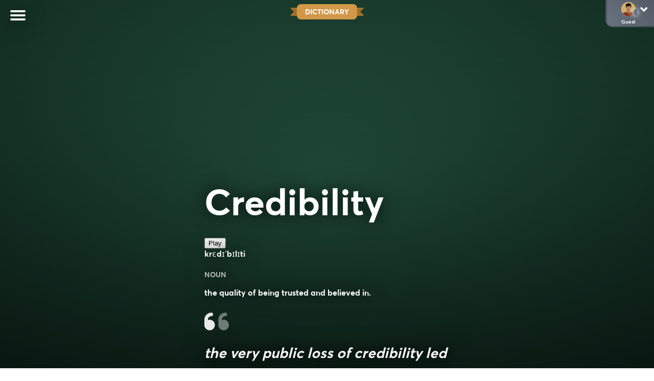

--- FILE ---
content_type: text/html; charset=UTF-8
request_url: https://wordshake.com/definition/credibility
body_size: 46250
content:
<!DOCTYPE html>
<html lang="en-US">

<head>
	<title>credibility - Definition and Meaning</title>
	<meta charset="UTF-8" />
	<meta name="viewport" content="width=device-width, initial-scale=1.0, minimum-scale=1.0, maximum-scale=1.0, shrink-to-fit=no, user-scalable=no" />
	<meta name="google-site-verification" content="N51ucjEr60xa_JTnAJY9acB90YzCCqlF6jEw441h2Mk" />
	<meta name="p:domain_verify" content="b18f1c9ddfd0bef59f50d6693d3c8321" />

	<link rel="icon" href="/wp-content/uploads/2023/07/wordshake-favicon-1.png" type="image/png">
	
	

	
	
	
	

	
	
	
		
	
	
	
	
	
	
	
	
	
	
	
	<!--FREESTAR-->

	
	<!-- PLACE THIS SCRIPT INSIDE OF YOUR HEAD TAGS -->

<script data-cfasync="false" type="text/javascript">
  (()=>{"use strict";var t={175:(t,e,n)=>{n.d(e,{A:()=>c});var r=n(601),o=n.n(r),i=n(314),a=n.n(i)()(o());a.push([t.id,'div._1mbd8ky{position:fixed;top:0;left:0;width:100%;height:100%;background:rgba(0,0,0,.4);z-index:999999}div._1mbd8ky *{box-sizing:border-box}div._1mbd8ky div._198yzhg{position:fixed;top:50%;left:50%;transform:translate(-50%, -50%);display:flex;flex-direction:column;justify-content:flex-start;min-height:25vh;width:50%;background-color:#fff;border:none;border-radius:1em;box-shadow:0 0 10px rgba(0,0,0,.3);text-align:center;font-size:13px;font-family:Arial,Helvetica,sans-serif;font-weight:bold;line-height:2;color:#000}div._1mbd8ky div._198yzhg *:before,div._1mbd8ky div._198yzhg *:after{content:"";display:none}@media screen and (max-width: 479px){div._1mbd8ky div._198yzhg{font-size:13px;width:90%}}@media screen and (min-width: 480px){div._1mbd8ky div._198yzhg{font-size:14px;width:80%}}@media screen and (min-width: 608px){div._1mbd8ky div._198yzhg{font-size:14px;width:70%}}@media screen and (min-width: 960px){div._1mbd8ky div._198yzhg{font-size:16px;width:70%}}@media screen and (min-width: 1200px){div._1mbd8ky div._198yzhg{font-size:16px;width:840px}}div._1mbd8ky div._198yzhg header{width:100%;background-color:rgba(0,0,0,0);border:0;color:inherit;display:block;font-size:1em;font-family:inherit;letter-spacing:normal;margin:0;opacity:1;outline:none;padding:1em 2em;position:static;text-align:center}div._1mbd8ky div._198yzhg header img{display:inline;margin:0 0 16px 0;padding:0;max-width:240px;max-height:60px}div._1mbd8ky div._198yzhg header h2{display:block;line-height:1.3;padding:0;font-family:inherit;font-weight:normal;font-style:normal;text-decoration:initial;text-align:center;font-size:1.75em;margin:0;color:inherit}div._1mbd8ky div._198yzhg header h2:not(img+*){margin-top:30px}div._1mbd8ky div._198yzhg header span.ggmtgz{position:absolute;top:0;right:15px;font-size:2em;font-weight:normal;cursor:pointer;color:inherit}div._1mbd8ky div._198yzhg header span.ggmtgz:hover{filter:brightness(115%)}div._1mbd8ky div._198yzhg section{width:100%;margin:0;padding:1em 2em;text-align:center;font-family:inherit;color:inherit;background:rgba(0,0,0,0)}div._1mbd8ky div._198yzhg section p{display:block;margin:0 0 1em 0;line-height:1.5;text-align:center;font-size:1em;font-family:inherit;color:inherit;overflow-wrap:break-word;font-weight:normal;font-style:normal;text-decoration:initial}div._1mbd8ky div._198yzhg section p:last-of-type{margin:0 0 1.5em 0}div._1mbd8ky div._198yzhg section.ijl1ch{display:block}div._1mbd8ky div._198yzhg section.ijl1ch.v1fx5m{display:none}div._1mbd8ky div._198yzhg section.ijl1ch a.nb9oy2.zl2fp4{color:var(--zl2fp4)}div._1mbd8ky div._198yzhg section.ijl1ch a.nb9oy2._1ogdq5f{text-decoration:var(--_1ogdq5f)}div._1mbd8ky div._198yzhg section.ijl1ch a.nb9oy2._1o7vm1f:visited{color:var(--_1o7vm1f)}div._1mbd8ky div._198yzhg section.ijl1ch div.axogvc{display:block;margin:.75em;padding:0}div._1mbd8ky div._198yzhg section.ijl1ch div.axogvc p._19ax4ey{max-width:80%;margin:0 auto;padding:0;font-size:.85em;color:inherit;font-style:normal;font-weight:normal;cursor:pointer}div._1mbd8ky div._198yzhg section._1863sjh{display:block}div._1mbd8ky div._198yzhg section._1863sjh.v1fx5m{display:none}div._1mbd8ky div._198yzhg section._1863sjh h4._1uwwg2n{color:inherit;text-align:initial;font-weight:normal;font-family:inherit;font-size:1.125em;margin:0 0 .5em .5em}div._1mbd8ky div._198yzhg section._1863sjh div._1w7m8bp{display:flex;margin:1.5em 0}div._1mbd8ky div._198yzhg section._1863sjh div._1w7m8bp ul.hyxf2p{max-height:300px;flex:2;list-style:none;overflow-y:auto;margin:0 1em 0 0;padding-inline-start:0}@media screen and (min-width: 608px){div._1mbd8ky div._198yzhg section._1863sjh div._1w7m8bp ul.hyxf2p{flex:1;margin:0 2em 0 0}}div._1mbd8ky div._198yzhg section._1863sjh div._1w7m8bp ul.hyxf2p li{padding:.75em;cursor:pointer;background:rgba(0,0,0,.05);font-weight:bold}div._1mbd8ky div._198yzhg section._1863sjh div._1w7m8bp ul.hyxf2p li:hover{background:rgba(0,0,0,.075)}div._1mbd8ky div._198yzhg section._1863sjh div._1w7m8bp ul.hyxf2p li.vm0jvi{color:var(--_13jktuh);background:var(--_1j43n1n)}div._1mbd8ky div._198yzhg section._1863sjh div._1w7m8bp div.rrdw3j{max-height:300px;overflow-y:auto;flex:3;display:flex;flex-direction:column;justify-content:space-between;text-align:initial}div._1mbd8ky div._198yzhg section._1863sjh div._1w7m8bp div.rrdw3j ol.aty11x{display:none;list-style-type:decimal;text-align:initial;padding:0;margin:0 2em;font-weight:normal}div._1mbd8ky div._198yzhg section._1863sjh div._1w7m8bp div.rrdw3j ol.aty11x.vm0jvi{display:block}div._1mbd8ky div._198yzhg section._1863sjh div._1w7m8bp div.rrdw3j p{margin:1em 0 0;text-align:inherit;font-style:italic}div._1mbd8ky div._198yzhg section._1863sjh button._1ungsbp{font-size:1em;text-transform:initial}div._1mbd8ky div._198yzhg button._12a8rkv{width:auto;height:auto;max-width:90%;cursor:pointer;display:inline-block;letter-spacing:normal;margin:.75em;opacity:1;outline:none;overflow-wrap:break-word;font-family:inherit;font-weight:normal;font-style:normal;text-decoration:initial;text-transform:uppercase;text-align:center;color:#fff;font-size:1.15em;padding:.75em 2em;padding-inline:2em;padding-block:.75em;line-height:normal;background:#40c28a;border:none;border-radius:.25em;box-shadow:none}div._1mbd8ky div._198yzhg button._12a8rkv:hover{filter:brightness(115%);box-shadow:none}div._1mbd8ky div._198yzhg a._1ad7ks0{height:50px;width:50px;position:absolute;bottom:5px;right:5px}div._1mbd8ky div._198yzhg a._1ad7ks0 img{position:initial;height:100%;width:100%;filter:drop-shadow(1px 1px 1px var(--_1szoe3t))}',""]);const c=a},314:t=>{t.exports=function(t){var e=[];return e.toString=function(){return this.map((function(e){var n="",r=void 0!==e[5];return e[4]&&(n+="@supports (".concat(e[4],") {")),e[2]&&(n+="@media ".concat(e[2]," {")),r&&(n+="@layer".concat(e[5].length>0?" ".concat(e[5]):""," {")),n+=t(e),r&&(n+="}"),e[2]&&(n+="}"),e[4]&&(n+="}"),n})).join("")},e.i=function(t,n,r,o,i){"string"==typeof t&&(t=[[null,t,void 0]]);var a={};if(r)for(var c=0;c<this.length;c++){var s=this[c][0];null!=s&&(a[s]=!0)}for(var l=0;l<t.length;l++){var u=[].concat(t[l]);r&&a[u[0]]||(void 0!==i&&(void 0===u[5]||(u[1]="@layer".concat(u[5].length>0?" ".concat(u[5]):""," {").concat(u[1],"}")),u[5]=i),n&&(u[2]?(u[1]="@media ".concat(u[2]," {").concat(u[1],"}"),u[2]=n):u[2]=n),o&&(u[4]?(u[1]="@supports (".concat(u[4],") {").concat(u[1],"}"),u[4]=o):u[4]="".concat(o)),e.push(u))}},e}},601:t=>{t.exports=function(t){return t[1]}},72:t=>{var e=[];function n(t){for(var n=-1,r=0;r<e.length;r++)if(e[r].identifier===t){n=r;break}return n}function r(t,r){for(var i={},a=[],c=0;c<t.length;c++){var s=t[c],l=r.base?s[0]+r.base:s[0],u=i[l]||0,d="".concat(l," ").concat(u);i[l]=u+1;var f=n(d),h={css:s[1],media:s[2],sourceMap:s[3],supports:s[4],layer:s[5]};if(-1!==f)e[f].references++,e[f].updater(h);else{var p=o(h,r);r.byIndex=c,e.splice(c,0,{identifier:d,updater:p,references:1})}a.push(d)}return a}function o(t,e){var n=e.domAPI(e);n.update(t);return function(e){if(e){if(e.css===t.css&&e.media===t.media&&e.sourceMap===t.sourceMap&&e.supports===t.supports&&e.layer===t.layer)return;n.update(t=e)}else n.remove()}}t.exports=function(t,o){var i=r(t=t||[],o=o||{});return function(t){t=t||[];for(var a=0;a<i.length;a++){var c=n(i[a]);e[c].references--}for(var s=r(t,o),l=0;l<i.length;l++){var u=n(i[l]);0===e[u].references&&(e[u].updater(),e.splice(u,1))}i=s}}},659:t=>{var e={};t.exports=function(t,n){var r=function(t){if(void 0===e[t]){var n=document.querySelector(t);if(window.HTMLIFrameElement&&n instanceof window.HTMLIFrameElement)try{n=n.contentDocument.head}catch(t){n=null}e[t]=n}return e[t]}(t);if(!r)throw new Error("Couldn't find a style target. This probably means that the value for the 'insert' parameter is invalid.");r.appendChild(n)}},540:t=>{t.exports=function(t){var e=document.createElement("style");return t.setAttributes(e,t.attributes),t.insert(e,t.options),e}},56:(t,e,n)=>{t.exports=function(t){var e=n.nc;e&&t.setAttribute("nonce",e)}},825:t=>{t.exports=function(t){if("undefined"==typeof document)return{update:function(){},remove:function(){}};var e=t.insertStyleElement(t);return{update:function(n){!function(t,e,n){var r="";n.supports&&(r+="@supports (".concat(n.supports,") {")),n.media&&(r+="@media ".concat(n.media," {"));var o=void 0!==n.layer;o&&(r+="@layer".concat(n.layer.length>0?" ".concat(n.layer):""," {")),r+=n.css,o&&(r+="}"),n.media&&(r+="}"),n.supports&&(r+="}");var i=n.sourceMap;i&&"undefined"!=typeof btoa&&(r+=`\n/*# sourceMappingURL=data:application/json;base64,`.concat(btoa(unescape(encodeURIComponent(JSON.stringify(i))))," */")),e.styleTagTransform(r,t,e.options)}(e,t,n)},remove:function(){!function(t){if(null===t.parentNode)return!1;t.parentNode.removeChild(t)}(e)}}}},113:t=>{t.exports=function(t,e){if(e.styleSheet)e.styleSheet.cssText=t;else{for(;e.firstChild;)e.removeChild(e.firstChild);e.appendChild(document.createTextNode(t))}}}},e={};function n(r){var o=e[r];if(void 0!==o)return o.exports;var i=e[r]={id:r,exports:{}};return t[r](i,i.exports,n),i.exports}n.n=t=>{var e=t&&t.__esModule?()=>t.default:()=>t;return n.d(e,{a:e}),e},n.d=(t,e)=>{for(var r in e)n.o(e,r)&&!n.o(t,r)&&Object.defineProperty(t,r,{enumerable:!0,get:e[r]})},n.o=(t,e)=>Object.prototype.hasOwnProperty.call(t,e),n.nc=void 0;const r={randomUUID:"undefined"!=typeof crypto&&crypto.randomUUID&&crypto.randomUUID.bind(crypto)};let o;const i=new Uint8Array(16);function a(){if(!o&&(o="undefined"!=typeof crypto&&crypto.getRandomValues&&crypto.getRandomValues.bind(crypto),!o))throw new Error("crypto.getRandomValues() not supported. See https://github.com/uuidjs/uuid#getrandomvalues-not-supported");return o(i)}const c=[];for(let t=0;t<256;++t)c.push((t+256).toString(16).slice(1));function s(t,e=0){return c[t[e+0]]+c[t[e+1]]+c[t[e+2]]+c[t[e+3]]+"-"+c[t[e+4]]+c[t[e+5]]+"-"+c[t[e+6]]+c[t[e+7]]+"-"+c[t[e+8]]+c[t[e+9]]+"-"+c[t[e+10]]+c[t[e+11]]+c[t[e+12]]+c[t[e+13]]+c[t[e+14]]+c[t[e+15]]}const l=function(t,e,n){if(r.randomUUID&&!e&&!t)return r.randomUUID();const o=(t=t||{}).random||(t.rng||a)();if(o[6]=15&o[6]|64,o[8]=63&o[8]|128,e){n=n||0;for(let t=0;t<16;++t)e[n+t]=o[t];return e}return s(o)};var u=n(72),d=n.n(u),f=n(825),h=n.n(f),p=n(659),v=n.n(p),m=n(56),y=n.n(m),g=n(540),b=n.n(g),w=n(113),x=n.n(w),k=n(175),L={};L.styleTagTransform=x(),L.setAttributes=y(),L.insert=v().bind(null,"head"),L.domAPI=h(),L.insertStyleElement=b();d()(k.A,L);k.A&&k.A.locals&&k.A.locals;function E(t){return E="function"==typeof Symbol&&"symbol"==typeof Symbol.iterator?function(t){return typeof t}:function(t){return t&&"function"==typeof Symbol&&t.constructor===Symbol&&t!==Symbol.prototype?"symbol":typeof t},E(t)}function C(){C=function(){return e};var t,e={},n=Object.prototype,r=n.hasOwnProperty,o=Object.defineProperty||function(t,e,n){t[e]=n.value},i="function"==typeof Symbol?Symbol:{},a=i.iterator||"@@iterator",c=i.asyncIterator||"@@asyncIterator",s=i.toStringTag||"@@toStringTag";function l(t,e,n){return Object.defineProperty(t,e,{value:n,enumerable:!0,configurable:!0,writable:!0}),t[e]}try{l({},"")}catch(t){l=function(t,e,n){return t[e]=n}}function u(t,e,n,r){var i=e&&e.prototype instanceof y?e:y,a=Object.create(i.prototype),c=new T(r||[]);return o(a,"_invoke",{value:A(t,n,c)}),a}function d(t,e,n){try{return{type:"normal",arg:t.call(e,n)}}catch(t){return{type:"throw",arg:t}}}e.wrap=u;var f="suspendedStart",h="suspendedYield",p="executing",v="completed",m={};function y(){}function g(){}function b(){}var w={};l(w,a,(function(){return this}));var x=Object.getPrototypeOf,k=x&&x(x(_([])));k&&k!==n&&r.call(k,a)&&(w=k);var L=b.prototype=y.prototype=Object.create(w);function S(t){["next","throw","return"].forEach((function(e){l(t,e,(function(t){return this._invoke(e,t)}))}))}function j(t,e){function n(o,i,a,c){var s=d(t[o],t,i);if("throw"!==s.type){var l=s.arg,u=l.value;return u&&"object"==E(u)&&r.call(u,"__await")?e.resolve(u.__await).then((function(t){n("next",t,a,c)}),(function(t){n("throw",t,a,c)})):e.resolve(u).then((function(t){l.value=t,a(l)}),(function(t){return n("throw",t,a,c)}))}c(s.arg)}var i;o(this,"_invoke",{value:function(t,r){function o(){return new e((function(e,o){n(t,r,e,o)}))}return i=i?i.then(o,o):o()}})}function A(e,n,r){var o=f;return function(i,a){if(o===p)throw Error("Generator is already running");if(o===v){if("throw"===i)throw a;return{value:t,done:!0}}for(r.method=i,r.arg=a;;){var c=r.delegate;if(c){var s=I(c,r);if(s){if(s===m)continue;return s}}if("next"===r.method)r.sent=r._sent=r.arg;else if("throw"===r.method){if(o===f)throw o=v,r.arg;r.dispatchException(r.arg)}else"return"===r.method&&r.abrupt("return",r.arg);o=p;var l=d(e,n,r);if("normal"===l.type){if(o=r.done?v:h,l.arg===m)continue;return{value:l.arg,done:r.done}}"throw"===l.type&&(o=v,r.method="throw",r.arg=l.arg)}}}function I(e,n){var r=n.method,o=e.iterator[r];if(o===t)return n.delegate=null,"throw"===r&&e.iterator.return&&(n.method="return",n.arg=t,I(e,n),"throw"===n.method)||"return"!==r&&(n.method="throw",n.arg=new TypeError("The iterator does not provide a '"+r+"' method")),m;var i=d(o,e.iterator,n.arg);if("throw"===i.type)return n.method="throw",n.arg=i.arg,n.delegate=null,m;var a=i.arg;return a?a.done?(n[e.resultName]=a.value,n.next=e.nextLoc,"return"!==n.method&&(n.method="next",n.arg=t),n.delegate=null,m):a:(n.method="throw",n.arg=new TypeError("iterator result is not an object"),n.delegate=null,m)}function P(t){var e={tryLoc:t[0]};1 in t&&(e.catchLoc=t[1]),2 in t&&(e.finallyLoc=t[2],e.afterLoc=t[3]),this.tryEntries.push(e)}function Y(t){var e=t.completion||{};e.type="normal",delete e.arg,t.completion=e}function T(t){this.tryEntries=[{tryLoc:"root"}],t.forEach(P,this),this.reset(!0)}function _(e){if(e||""===e){var n=e[a];if(n)return n.call(e);if("function"==typeof e.next)return e;if(!isNaN(e.length)){var o=-1,i=function n(){for(;++o<e.length;)if(r.call(e,o))return n.value=e[o],n.done=!1,n;return n.value=t,n.done=!0,n};return i.next=i}}throw new TypeError(E(e)+" is not iterable")}return g.prototype=b,o(L,"constructor",{value:b,configurable:!0}),o(b,"constructor",{value:g,configurable:!0}),g.displayName=l(b,s,"GeneratorFunction"),e.isGeneratorFunction=function(t){var e="function"==typeof t&&t.constructor;return!!e&&(e===g||"GeneratorFunction"===(e.displayName||e.name))},e.mark=function(t){return Object.setPrototypeOf?Object.setPrototypeOf(t,b):(t.__proto__=b,l(t,s,"GeneratorFunction")),t.prototype=Object.create(L),t},e.awrap=function(t){return{__await:t}},S(j.prototype),l(j.prototype,c,(function(){return this})),e.AsyncIterator=j,e.async=function(t,n,r,o,i){void 0===i&&(i=Promise);var a=new j(u(t,n,r,o),i);return e.isGeneratorFunction(n)?a:a.next().then((function(t){return t.done?t.value:a.next()}))},S(L),l(L,s,"Generator"),l(L,a,(function(){return this})),l(L,"toString",(function(){return"[object Generator]"})),e.keys=function(t){var e=Object(t),n=[];for(var r in e)n.push(r);return n.reverse(),function t(){for(;n.length;){var r=n.pop();if(r in e)return t.value=r,t.done=!1,t}return t.done=!0,t}},e.values=_,T.prototype={constructor:T,reset:function(e){if(this.prev=0,this.next=0,this.sent=this._sent=t,this.done=!1,this.delegate=null,this.method="next",this.arg=t,this.tryEntries.forEach(Y),!e)for(var n in this)"t"===n.charAt(0)&&r.call(this,n)&&!isNaN(+n.slice(1))&&(this[n]=t)},stop:function(){this.done=!0;var t=this.tryEntries[0].completion;if("throw"===t.type)throw t.arg;return this.rval},dispatchException:function(e){if(this.done)throw e;var n=this;function o(r,o){return c.type="throw",c.arg=e,n.next=r,o&&(n.method="next",n.arg=t),!!o}for(var i=this.tryEntries.length-1;i>=0;--i){var a=this.tryEntries[i],c=a.completion;if("root"===a.tryLoc)return o("end");if(a.tryLoc<=this.prev){var s=r.call(a,"catchLoc"),l=r.call(a,"finallyLoc");if(s&&l){if(this.prev<a.catchLoc)return o(a.catchLoc,!0);if(this.prev<a.finallyLoc)return o(a.finallyLoc)}else if(s){if(this.prev<a.catchLoc)return o(a.catchLoc,!0)}else{if(!l)throw Error("try statement without catch or finally");if(this.prev<a.finallyLoc)return o(a.finallyLoc)}}}},abrupt:function(t,e){for(var n=this.tryEntries.length-1;n>=0;--n){var o=this.tryEntries[n];if(o.tryLoc<=this.prev&&r.call(o,"finallyLoc")&&this.prev<o.finallyLoc){var i=o;break}}i&&("break"===t||"continue"===t)&&i.tryLoc<=e&&e<=i.finallyLoc&&(i=null);var a=i?i.completion:{};return a.type=t,a.arg=e,i?(this.method="next",this.next=i.finallyLoc,m):this.complete(a)},complete:function(t,e){if("throw"===t.type)throw t.arg;return"break"===t.type||"continue"===t.type?this.next=t.arg:"return"===t.type?(this.rval=this.arg=t.arg,this.method="return",this.next="end"):"normal"===t.type&&e&&(this.next=e),m},finish:function(t){for(var e=this.tryEntries.length-1;e>=0;--e){var n=this.tryEntries[e];if(n.finallyLoc===t)return this.complete(n.completion,n.afterLoc),Y(n),m}},catch:function(t){for(var e=this.tryEntries.length-1;e>=0;--e){var n=this.tryEntries[e];if(n.tryLoc===t){var r=n.completion;if("throw"===r.type){var o=r.arg;Y(n)}return o}}throw Error("illegal catch attempt")},delegateYield:function(e,n,r){return this.delegate={iterator:_(e),resultName:n,nextLoc:r},"next"===this.method&&(this.arg=t),m}},e}function S(t,e,n,r,o,i,a){try{var c=t[i](a),s=c.value}catch(t){return void n(t)}c.done?e(s):Promise.resolve(s).then(r,o)}function j(t){return function(){var e=this,n=arguments;return new Promise((function(r,o){var i=t.apply(e,n);function a(t){S(i,r,o,a,c,"next",t)}function c(t){S(i,r,o,a,c,"throw",t)}a(void 0)}))}}var A="ZnMtYWRiLWVycg",I=function(){var t=j(C().mark((function t(){var e,n,r,o,i;return C().wrap((function(t){for(;;)switch(t.prev=t.next){case 0:if(document.body){t.next=3;break}return t.next=3,new Promise((function(t){return document.addEventListener("DOMContentLoaded",t)}));case 3:for(e=["YWQ=","YmFubmVyLWFk","YmFubmVyX2Fk","YmFubmVyLWFkLWNvbnRhaW5lcg==","YWQtc2lkZXJhaWw=","c3RpY2t5YWRz","aW1wcnRudC1jbnQ="],(n=document.createElement("div")).textContent=Math.random().toString(),n.setAttribute(atob("ZGF0YS1mcmVlc3Rhci1hZA=="),Math.random().toString()),r=0;r<e.length;r++)n.classList.add(atob(e[r]));if(n.style.display="block",document.body.appendChild(n),o=window.getComputedStyle(n),i=null==o?void 0:o.display,n.remove(),"none"!==i){t.next=15;break}throw new Error(A);case 15:case"end":return t.stop()}}),t)})));return function(){return t.apply(this,arguments)}}(),P=function(){var t=j(C().mark((function t(e){var n,r=arguments;return C().wrap((function(t){for(;;)switch(t.prev=t.next){case 0:return n=r.length>1&&void 0!==r[1]&&r[1],t.abrupt("return",new Promise((function(t,r){var o=document.createElement("script");try{o.src=e,o.addEventListener("load",(function(){n?T(e,t,r):t()})),o.addEventListener("error",(function(){r(A)})),document.head.appendChild(o)}catch(t){r(t)}finally{o.remove()}})));case 2:case"end":return t.stop()}}),t)})));return function(e){return t.apply(this,arguments)}}(),Y=function(){var t=j(C().mark((function t(){var e,n=arguments;return C().wrap((function(t){for(;;)switch(t.prev=t.next){case 0:return e=n.length>0&&void 0!==n[0]?n[0]:atob("aHR0cHM6Ly9hLnB1Yi5uZXR3b3JrL2NvcmUvaW1ncy8xLnBuZw"),t.abrupt("return",new Promise((function(t,n){var r=encodeURIComponent((new Date).toISOString().split("Z")[0]),o=document.createElement("img");o.src="".concat(e,"?x=").concat(r),o.onload=j(C().mark((function r(){return C().wrap((function(r){for(;;)switch(r.prev=r.next){case 0:return r.next=2,T(e,t,n);case 2:t(),o.remove();case 4:case"end":return r.stop()}}),r)}))),o.onerror=function(){n(A),o.remove()},document.body.appendChild(o)})));case 2:case"end":return t.stop()}}),t)})));return function(){return t.apply(this,arguments)}}(),T=function(){var t=j(C().mark((function t(e,n,r){var o,i,a,c;return C().wrap((function(t){for(;;)switch(t.prev=t.next){case 0:return t.prev=0,t.next=3,fetch(e);case 3:o=t.sent,i=null==o?void 0:o.redirected,a=null==o?void 0:o.url,c=!!a&&a!==e,i||c?r(A):n(),t.next=13;break;case 10:t.prev=10,t.t0=t.catch(0),r(A);case 13:case"end":return t.stop()}}),t,null,[[0,10]])})));return function(e,n,r){return t.apply(this,arguments)}}();function _(t){return _="function"==typeof Symbol&&"symbol"==typeof Symbol.iterator?function(t){return typeof t}:function(t){return t&&"function"==typeof Symbol&&t.constructor===Symbol&&t!==Symbol.prototype?"symbol":typeof t},_(t)}function z(){z=function(){return e};var t,e={},n=Object.prototype,r=n.hasOwnProperty,o=Object.defineProperty||function(t,e,n){t[e]=n.value},i="function"==typeof Symbol?Symbol:{},a=i.iterator||"@@iterator",c=i.asyncIterator||"@@asyncIterator",s=i.toStringTag||"@@toStringTag";function l(t,e,n){return Object.defineProperty(t,e,{value:n,enumerable:!0,configurable:!0,writable:!0}),t[e]}try{l({},"")}catch(t){l=function(t,e,n){return t[e]=n}}function u(t,e,n,r){var i=e&&e.prototype instanceof y?e:y,a=Object.create(i.prototype),c=new P(r||[]);return o(a,"_invoke",{value:S(t,n,c)}),a}function d(t,e,n){try{return{type:"normal",arg:t.call(e,n)}}catch(t){return{type:"throw",arg:t}}}e.wrap=u;var f="suspendedStart",h="suspendedYield",p="executing",v="completed",m={};function y(){}function g(){}function b(){}var w={};l(w,a,(function(){return this}));var x=Object.getPrototypeOf,k=x&&x(x(Y([])));k&&k!==n&&r.call(k,a)&&(w=k);var L=b.prototype=y.prototype=Object.create(w);function E(t){["next","throw","return"].forEach((function(e){l(t,e,(function(t){return this._invoke(e,t)}))}))}function C(t,e){function n(o,i,a,c){var s=d(t[o],t,i);if("throw"!==s.type){var l=s.arg,u=l.value;return u&&"object"==_(u)&&r.call(u,"__await")?e.resolve(u.__await).then((function(t){n("next",t,a,c)}),(function(t){n("throw",t,a,c)})):e.resolve(u).then((function(t){l.value=t,a(l)}),(function(t){return n("throw",t,a,c)}))}c(s.arg)}var i;o(this,"_invoke",{value:function(t,r){function o(){return new e((function(e,o){n(t,r,e,o)}))}return i=i?i.then(o,o):o()}})}function S(e,n,r){var o=f;return function(i,a){if(o===p)throw Error("Generator is already running");if(o===v){if("throw"===i)throw a;return{value:t,done:!0}}for(r.method=i,r.arg=a;;){var c=r.delegate;if(c){var s=j(c,r);if(s){if(s===m)continue;return s}}if("next"===r.method)r.sent=r._sent=r.arg;else if("throw"===r.method){if(o===f)throw o=v,r.arg;r.dispatchException(r.arg)}else"return"===r.method&&r.abrupt("return",r.arg);o=p;var l=d(e,n,r);if("normal"===l.type){if(o=r.done?v:h,l.arg===m)continue;return{value:l.arg,done:r.done}}"throw"===l.type&&(o=v,r.method="throw",r.arg=l.arg)}}}function j(e,n){var r=n.method,o=e.iterator[r];if(o===t)return n.delegate=null,"throw"===r&&e.iterator.return&&(n.method="return",n.arg=t,j(e,n),"throw"===n.method)||"return"!==r&&(n.method="throw",n.arg=new TypeError("The iterator does not provide a '"+r+"' method")),m;var i=d(o,e.iterator,n.arg);if("throw"===i.type)return n.method="throw",n.arg=i.arg,n.delegate=null,m;var a=i.arg;return a?a.done?(n[e.resultName]=a.value,n.next=e.nextLoc,"return"!==n.method&&(n.method="next",n.arg=t),n.delegate=null,m):a:(n.method="throw",n.arg=new TypeError("iterator result is not an object"),n.delegate=null,m)}function A(t){var e={tryLoc:t[0]};1 in t&&(e.catchLoc=t[1]),2 in t&&(e.finallyLoc=t[2],e.afterLoc=t[3]),this.tryEntries.push(e)}function I(t){var e=t.completion||{};e.type="normal",delete e.arg,t.completion=e}function P(t){this.tryEntries=[{tryLoc:"root"}],t.forEach(A,this),this.reset(!0)}function Y(e){if(e||""===e){var n=e[a];if(n)return n.call(e);if("function"==typeof e.next)return e;if(!isNaN(e.length)){var o=-1,i=function n(){for(;++o<e.length;)if(r.call(e,o))return n.value=e[o],n.done=!1,n;return n.value=t,n.done=!0,n};return i.next=i}}throw new TypeError(_(e)+" is not iterable")}return g.prototype=b,o(L,"constructor",{value:b,configurable:!0}),o(b,"constructor",{value:g,configurable:!0}),g.displayName=l(b,s,"GeneratorFunction"),e.isGeneratorFunction=function(t){var e="function"==typeof t&&t.constructor;return!!e&&(e===g||"GeneratorFunction"===(e.displayName||e.name))},e.mark=function(t){return Object.setPrototypeOf?Object.setPrototypeOf(t,b):(t.__proto__=b,l(t,s,"GeneratorFunction")),t.prototype=Object.create(L),t},e.awrap=function(t){return{__await:t}},E(C.prototype),l(C.prototype,c,(function(){return this})),e.AsyncIterator=C,e.async=function(t,n,r,o,i){void 0===i&&(i=Promise);var a=new C(u(t,n,r,o),i);return e.isGeneratorFunction(n)?a:a.next().then((function(t){return t.done?t.value:a.next()}))},E(L),l(L,s,"Generator"),l(L,a,(function(){return this})),l(L,"toString",(function(){return"[object Generator]"})),e.keys=function(t){var e=Object(t),n=[];for(var r in e)n.push(r);return n.reverse(),function t(){for(;n.length;){var r=n.pop();if(r in e)return t.value=r,t.done=!1,t}return t.done=!0,t}},e.values=Y,P.prototype={constructor:P,reset:function(e){if(this.prev=0,this.next=0,this.sent=this._sent=t,this.done=!1,this.delegate=null,this.method="next",this.arg=t,this.tryEntries.forEach(I),!e)for(var n in this)"t"===n.charAt(0)&&r.call(this,n)&&!isNaN(+n.slice(1))&&(this[n]=t)},stop:function(){this.done=!0;var t=this.tryEntries[0].completion;if("throw"===t.type)throw t.arg;return this.rval},dispatchException:function(e){if(this.done)throw e;var n=this;function o(r,o){return c.type="throw",c.arg=e,n.next=r,o&&(n.method="next",n.arg=t),!!o}for(var i=this.tryEntries.length-1;i>=0;--i){var a=this.tryEntries[i],c=a.completion;if("root"===a.tryLoc)return o("end");if(a.tryLoc<=this.prev){var s=r.call(a,"catchLoc"),l=r.call(a,"finallyLoc");if(s&&l){if(this.prev<a.catchLoc)return o(a.catchLoc,!0);if(this.prev<a.finallyLoc)return o(a.finallyLoc)}else if(s){if(this.prev<a.catchLoc)return o(a.catchLoc,!0)}else{if(!l)throw Error("try statement without catch or finally");if(this.prev<a.finallyLoc)return o(a.finallyLoc)}}}},abrupt:function(t,e){for(var n=this.tryEntries.length-1;n>=0;--n){var o=this.tryEntries[n];if(o.tryLoc<=this.prev&&r.call(o,"finallyLoc")&&this.prev<o.finallyLoc){var i=o;break}}i&&("break"===t||"continue"===t)&&i.tryLoc<=e&&e<=i.finallyLoc&&(i=null);var a=i?i.completion:{};return a.type=t,a.arg=e,i?(this.method="next",this.next=i.finallyLoc,m):this.complete(a)},complete:function(t,e){if("throw"===t.type)throw t.arg;return"break"===t.type||"continue"===t.type?this.next=t.arg:"return"===t.type?(this.rval=this.arg=t.arg,this.method="return",this.next="end"):"normal"===t.type&&e&&(this.next=e),m},finish:function(t){for(var e=this.tryEntries.length-1;e>=0;--e){var n=this.tryEntries[e];if(n.finallyLoc===t)return this.complete(n.completion,n.afterLoc),I(n),m}},catch:function(t){for(var e=this.tryEntries.length-1;e>=0;--e){var n=this.tryEntries[e];if(n.tryLoc===t){var r=n.completion;if("throw"===r.type){var o=r.arg;I(n)}return o}}throw Error("illegal catch attempt")},delegateYield:function(e,n,r){return this.delegate={iterator:Y(e),resultName:n,nextLoc:r},"next"===this.method&&(this.arg=t),m}},e}function O(t,e,n,r,o,i,a){try{var c=t[i](a),s=c.value}catch(t){return void n(t)}c.done?e(s):Promise.resolve(s).then(r,o)}function H(t){return function(){var e=this,n=arguments;return new Promise((function(r,o){var i=t.apply(e,n);function a(t){O(i,r,o,a,c,"next",t)}function c(t){O(i,r,o,a,c,"throw",t)}a(void 0)}))}}function U(t,e){for(var n=0;n<e.length;n++){var r=e[n];r.enumerable=r.enumerable||!1,r.configurable=!0,"value"in r&&(r.writable=!0),Object.defineProperty(t,R(r.key),r)}}function R(t){var e=function(t,e){if("object"!=_(t)||!t)return t;var n=t[Symbol.toPrimitive];if(void 0!==n){var r=n.call(t,e||"default");if("object"!=_(r))return r;throw new TypeError("@@toPrimitive must return a primitive value.")}return("string"===e?String:Number)(t)}(t,"string");return"symbol"==_(e)?e:e+""}var F=function(){return t=function t(e){!function(t,e){if(!(t instanceof e))throw new TypeError("Cannot call a class as a function")}(this,t),this.config=null,this.langCode=null,this.languages=this.getUserPreferredLanguages(e)},e=[{key:"init",value:(i=H(z().mark((function t(){return z().wrap((function(t){for(;;)switch(t.prev=t.next){case 0:return t.next=2,this.fetchConfig();case 2:this.config=t.sent,null!==this.config&&(this.langCode=this.getFirstSupportedLanguage(this.languages),this.observe());case 4:case"end":return t.stop()}}),t,this)}))),function(){return i.apply(this,arguments)})},{key:"fetchConfig",value:(o=H(z().mark((function t(){var e,n,r,o,i,a;return z().wrap((function(t){for(;;)switch(t.prev=t.next){case 0:return n=(e=["Y29uZmlnLmNvbmZpZy1mYWN0b3J5LmNvbQ==","Y29uZmlnLmNvbnRlbnQtc2V0dGluZ3MuY29t","Y29uZmlnLnNpdGUtY29uZmlnLmNvbQ==","Y29uZmlnLmZyZmlndXJlcy5jb20="]).length-1,r=Number.isNaN(Number(localStorage.getItem("fs.cdi")))?0:Number(localStorage.getItem("fs.cdi")),o=Number.isNaN(Number(localStorage.getItem("fs.cfc")))?0:Number(localStorage.getItem("fs.cfc")),i=atob(e[r]),a="https://".concat(i,"/wordshake-com.json"),t.prev=6,t.next=9,fetch(a);case 9:return t.abrupt("return",t.sent.json());case 12:return t.prev=12,t.t0=t.catch(6),++o>=3&&(o=0,r++),r>n&&(r=0),t.abrupt("return",null);case 18:return t.prev=18,localStorage.setItem("fs.cdi",r),localStorage.setItem("fs.cfc",o),t.finish(18);case 22:case"end":return t.stop()}}),t,null,[[6,12,18,22]])}))),function(){return o.apply(this,arguments)})},{key:"killScroll",value:function(t){if(t.isScrollDisabled){this.existingOverflow=document.body.style.overflow,document.body.style.overflow="hidden";var e=window.pageYOffset||document.documentElement.scrollTop,n=window.pageXOffset||document.documentElement.scrollLeft;document.body.style.top="-".concat(e,"px"),document.body.style.left="-".concat(n,"px"),window.onscroll=function(){window.scrollTo(n,e)}}}},{key:"reviveScroll",value:function(){document.body.style.overflow=this.existingOverflow||"",window.onscroll=function(){}}},{key:"getUserPreferredLanguages",value:function(t){var e=t.languages,n=t.language,r=void 0===e?[n]:e;if(r)return r.map((function(t){var e=t.trim().toLowerCase();if(!e.includes("zh"))return e.split(/-|_/)[0];var n=e.split(/-|_/)[1];return"zh"===e||["hans","cn","sg"].includes(n)?"zh":["hant","hk","mo","tw"].includes(n)?"zh-hant":void 0}))}},{key:"getFirstSupportedLanguage",value:function(t){var e=this,n=["title","paragraphOne","buttonText"],r=t.find((function(t){return n.every((function(n){return!!e.config[n][t]}))}));return void 0!==r?r:"en"}},{key:"getLocalizedTextContent",value:function(t,e){var n,r=arguments.length>2&&void 0!==arguments[2]&&arguments[2],o=t[e];if(void 0===o)throw new Error("Config text not found for text key ".concat(e));return r?null!==(n=o[this.langCode])&&void 0!==n?n:o.en:o[this.langCode]}},{key:"getPixelString",value:function(t){return"number"==typeof t?"".concat(t,"px"):null}},{key:"pickContrastingColorValue",value:function(t,e,n){var r=t.substring(1,7);return.299*parseInt(r.substring(0,2),16)+.587*parseInt(r.substring(2,4),16)+.114*parseInt(r.substring(4,6),16)>=128?e:n}},{key:"generateOverlay",value:function(t){var e=this,n=t.siteId,r=t.isCloseEnabled,o=t.dismissDuration,i=t.dismissDurationPv,a=t.logoUrl,c=t.font,s=t.paragraphTwo,l=t.paragraphThree,u=t.closeText,d=t.linkText,f=t.linkUrl,h=t.textColor,p=t.headerTextColor,v=t.buttonTextColor,m=t.headerBgColor,y=t.bgColor,g=t.buttonBgColor,b=t.borderColor,w=t.borderWidth,x=t.borderRadius,k=t.closeButtonColor,L=t.closeTextColor,E=t.linkTextColor,C=t.linkTextDecoration,S=t.linkVisitedTextColor,j=t.hasFsBranding,A=t.disableInstructions,I=document.createElement("div");I.style.setProperty("--_1j43n1n",g||"#40C28A"),I.style.setProperty("--_13jktuh",v||"#000000"),I.style.setProperty("--_1szoe3t",this.pickContrastingColorValue(y||"#FFFFFF","white","black")),E&&I.style.setProperty("--zl2fp4",E),S&&I.style.setProperty("--_1o7vm1f",S),C&&I.style.setProperty("--_1ogdq5f",C),I.classList.add("_1mbd8ky"),I.id="eavgqh",I.dir="auto",this.oid=I.id;var P=document.createElement("div");P.classList.add("_198yzhg"),y&&(P.style.backgroundColor=y),c&&(P.style.fontFamily=c),h&&(P.style.color=h);var Y=this.getPixelString(x),T=this.getPixelString(w);Y&&(P.style.borderRadius=Y),(b||T)&&(P.style.borderStyle="solid"),b&&(P.style.borderColor=b),T&&(P.style.borderWidth=T);var _=document.createElement("header");if(p&&(_.style.color=p),m){_.style.backgroundColor=m;var z=Y||"1em";_.style.borderTopLeftRadius=z,_.style.borderTopRightRadius=z}if(a){var O=document.createElement("img");O.src=a,O.alt="Logo",O.onerror=function(){this.style.display="none"},_.appendChild(O)}var H=document.createElement("h2");H.textContent=this.getLocalizedTextContent(t,"title"),_.appendChild(H);var U=document.createElement("section");U.classList.add("ijl1ch");var R=document.createElement("p");if(R.textContent=this.getLocalizedTextContent(t,"paragraphOne"),U.appendChild(R),s&&0!==Object.keys(s).length){var F=document.createElement("p");F.textContent=this.getLocalizedTextContent(t,"paragraphTwo"),U.appendChild(F)}if(l&&0!==Object.keys(l).length){var B=document.createElement("p");B.textContent=this.getLocalizedTextContent(t,"paragraphThree"),U.appendChild(B)}var V=d&&this.getLocalizedTextContent(t,"linkText"),N=f&&this.getLocalizedTextContent(t,"linkUrl",!0);if(V&&N){var G=document.createElement("div");G.style.margin="0 0 1em";var Q=document.createElement("a");Q.classList.add("nb9oy2"),E&&Q.classList.add("zl2fp4"),S&&Q.classList.add("_1o7vm1f"),C&&Q.classList.add("_1ogdq5f"),Q.textContent=V,Q.href=N,Q.target="_blank",G.appendChild(Q),U.appendChild(G)}var D=document.createElement("button");if(D.classList.add("_12a8rkv"),D.tabIndex=0,D.textContent=this.getLocalizedTextContent(t,"buttonText"),g&&(D.style.backgroundColor=g),v&&(D.style.color=v),D.onclick=function(){document.querySelector("section.ijl1ch").classList.add("v1fx5m"),document.querySelector("section._1863sjh").classList.remove("v1fx5m")},U.appendChild(D),r){var M=function(){I.remove(),e.reviveScroll(),o||i?(sessionStorage.removeItem("fs.adb".concat(n||"",".dis")),i?e.updateValues("p"):o&&e.updateValues("dt")):sessionStorage.setItem("fs.adb".concat(n||"",".dis"),"1")},W=document.createElement("span");if(W.classList.add("ggmtgz"),W.innerHTML="&times;",W.tabIndex=0,k&&(W.style.color=k),W.addEventListener("click",M),_.appendChild(W),u&&0!==Object.keys(u).length){var J=document.createElement("div");J.classList.add("axogvc");var Z=document.createElement("p");Z.classList.add("_19ax4ey"),Z.textContent=this.getLocalizedTextContent(t,"closeText"),L&&(Z.style.color=L),Z.addEventListener("click",M),J.appendChild(Z),U.appendChild(J)}}var q=document.createElement("section");q.classList.add("_1863sjh","v1fx5m");var X=document.createElement("h4");X.classList.add("_1uwwg2n"),X.textContent=this.getLocalizedTextContent(t,"instructionsTitle");var K=document.createElement("div");K.classList.add("_1w7m8bp");var $=document.createElement("ul");$.classList.add("hyxf2p");var tt=document.createElement("div");tt.classList.add("rrdw3j"),A.forEach((function(t,n){var r=document.createElement("li");r.onclick=function(){return function(t){for(var e=document.querySelectorAll(".hyxf2p > li"),n=document.getElementsByClassName("aty11x"),r=0;r<n.length;r++)e[r].classList.remove("vm0jvi"),n[r].classList.remove("vm0jvi");e[t].classList.add("vm0jvi"),n[t].classList.add("vm0jvi")}(n)},r.textContent=e.getLocalizedTextContent(t,"name",!0),$.appendChild(r);var o=document.createElement("ol");o.classList.add("aty11x"),0===n&&(r.classList.add("vm0jvi"),o.classList.add("vm0jvi")),e.getLocalizedTextContent(t,"steps").forEach((function(t){var e=document.createElement("li");e.textContent=t,o.appendChild(e)})),tt.appendChild(o)}));var et=this.getLocalizedTextContent(t,"disclaimerText"),nt=document.createElement("p");nt.textContent=et,tt.appendChild(nt),K.appendChild($),K.appendChild(tt);var rt=document.createElement("button");if(rt.classList.add("_12a8rkv","_1ungsbp"),rt.textContent=this.getLocalizedTextContent(t,"backButtonText"),g&&(rt.style.backgroundColor=g),v&&(rt.style.color=v),rt.onclick=function(){document.querySelector("section._1863sjh").classList.add("v1fx5m"),document.querySelector("section.ijl1ch").classList.remove("v1fx5m")},q.appendChild(X),q.appendChild(K),q.appendChild(rt),P.appendChild(_),P.appendChild(U),P.appendChild(q),j){var ot=document.createElement("a");ot.classList.add("_1ad7ks0"),ot.href=atob("aHR0cHM6Ly9mcmVlc3Rhci5jb20vYWQtcHJvZHVjdHMvZGVza3RvcC1tb2JpbGUvZnJlZXN0YXItcmVjb3ZlcmVk"),ot.target="_blank";var it=document.createElement("img");it.alt="Logo",it.src=this.pickContrastingColorValue(y||"#FFFFFF","[data-uri]","[data-uri]"),ot.appendChild(it),P.appendChild(ot)}return I.appendChild(P),I}},{key:"getAndSetOverlay",value:(r=H(z().mark((function t(e){var n,r,o,i;return z().wrap((function(t){for(;;)switch(t.prev=t.next){case 0:if(this.post(!0,e),e.dismissDuration||e.dismissDurationPv||"1"!==sessionStorage.getItem("fs.adb".concat(e.siteId||"",".dis"))){t.next=3;break}return t.abrupt("return");case 3:if(n=localStorage.getItem("fs.adb"),r=n&&JSON.parse(n),!e.dismissDurationPv||!r.p||"number"!=typeof r.p){t.next=14;break}if(!(e.dismissDurationPv<=r.p+1)){t.next=10;break}this.clearValue("p"),t.next=12;break;case 10:return this.updateValues("p"),t.abrupt("return");case 12:t.next=15;break;case 14:this.clearValue("p");case 15:if(o=parseInt(r.dt,10),!e.dismissDuration||!o){t.next=25;break}if(!(Math.abs((Date.now()-o)/36e5)<e.dismissDuration)){t.next=22;break}return t.abrupt("return");case 22:this.clearValue("dt");case 23:t.next=26;break;case 25:this.clearValue("dt");case 26:if(document.body){t.next=29;break}return t.next=29,new Promise((function(t){return document.addEventListener("DOMContentLoaded",t)}));case 29:if(this.killScroll(e),null===document.querySelector("#".concat(this.oid))){t.next=32;break}return t.abrupt("return");case 32:i=this.generateOverlay(e),document.body.appendChild(i);case 34:case"end":return t.stop()}}),t,this)}))),function(t){return r.apply(this,arguments)})},{key:"getStatus",value:function(t,e){return!0===e?1:2===t||1===t?2:0}},{key:"getAndSetData",value:function(t){var e,n,r,o=localStorage.getItem("fs.adb"),i=o&&JSON.parse(o),a=Date.now();return i?(e=i.i,n=i.ot,r=this.getStatus(i.s,t)):(i={},e=l(),n=a,r=t?1:0),i.i=e,i.s=r,i.ot=n,i.lt=a,localStorage.setItem("fs.adb",JSON.stringify(i)),i}},{key:"updateValues",value:function(t){var e=localStorage.getItem("fs.adb"),n=e&&JSON.parse(e);"p"===t?(n.p=n.p?n.p+1:1,n.dt&&delete n.dt):"dt"===t&&(n.dt=Date.now(),n.p&&delete n.p),localStorage.setItem("fs.adb",JSON.stringify(n))}},{key:"clearValue",value:function(t){var e=localStorage.getItem("fs.adb"),n=e&&JSON.parse(e);n[t]&&(delete n[t],localStorage.setItem("fs.adb",JSON.stringify(n)))}},{key:"post",value:function(t,e){var n=atob("c2l0ZS1jb25maWcuY29t"),r=e.cDomain||n,o="https://".concat(r,"/v2/abr"),i=this.getAndSetData(t),a=e.accountId,c=e.siteId,s=navigator.userAgent||window.navigator.userAgent,l=document.referrer,u=window.location,d={accountId:a,siteId:c,userId:i.i,url:u.href,referalURL:l,userAgent:s,status:function(t){switch(t){case 0:return"not detected";case 1:return"detected";case 2:return"recovered";default:return}}(i.s),returning:i.ot!==i.lt,version:"1.4.0"};fetch(o,{method:"POST",headers:{"Content-Type":"application/json","X-Client-Geo-Location":"{client_region},{client_region_subdivision},{client_city}"},body:JSON.stringify(d)}).catch((function(){}))}},{key:"observe",value:function(){var t=this,e="";new MutationObserver((function(){location.pathname!==e&&(e=location.pathname,t.run())})).observe(document,{subtree:!0,childList:!0})}},{key:"run",value:function(){var t=this,e=this.config;setTimeout(H(z().mark((function n(){return z().wrap((function(n){for(;;)switch(n.prev=n.next){case 0:return n.prev=0,n.next=3,I();case 3:return n.next=5,Y();case 5:return n.next=7,P(atob("aHR0cHM6Ly9hLnB1Yi5uZXR3b3JrL2NvcmUvcHJlYmlkLXVuaXZlcnNhbC1jcmVhdGl2ZS5qcw=="),!0);case 7:return n.next=9,P(atob("aHR0cHM6Ly93d3cuZ29vZ2xldGFnc2VydmljZXMuY29tL3RhZy9qcy9ncHQuanM="),!1);case 9:t.post(!1,e),n.next=17;break;case 12:if(n.prev=12,n.t0=n.catch(0),n.t0!==A&&(null===n.t0||void 0===n.t0?void 0:n.t0.message)!==A){n.next=17;break}return n.next=17,t.getAndSetOverlay(e);case 17:case"end":return n.stop()}}),n,null,[[0,12]])}))),500)}}],e&&U(t.prototype,e),n&&U(t,n),Object.defineProperty(t,"prototype",{writable:!1}),t;var t,e,n,r,o,i}();function B(t){return B="function"==typeof Symbol&&"symbol"==typeof Symbol.iterator?function(t){return typeof t}:function(t){return t&&"function"==typeof Symbol&&t.constructor===Symbol&&t!==Symbol.prototype?"symbol":typeof t},B(t)}function V(t,e){for(var n=0;n<e.length;n++){var r=e[n];r.enumerable=r.enumerable||!1,r.configurable=!0,"value"in r&&(r.writable=!0),Object.defineProperty(t,N(r.key),r)}}function N(t){var e=function(t,e){if("object"!=B(t)||!t)return t;var n=t[Symbol.toPrimitive];if(void 0!==n){var r=n.call(t,e||"default");if("object"!=B(r))return r;throw new TypeError("@@toPrimitive must return a primitive value.")}return("string"===e?String:Number)(t)}(t,"string");return"symbol"==B(e)?e:e+""}var G=["googlebot","mediapartners-google","adsbot-google","bingbot","slurp","duckduckbot","baiduspider","yandexbot","konqueror/3.5","Exabot/3.0","facebot","facebookexternalhit/1.0","facebookexternalhit/1.1","ia_archiver"];new(function(){return t=function t(e){!function(t,e){if(!(t instanceof e))throw new TypeError("Cannot call a class as a function")}(this,t),this.globalNavigator=e},(e=[{key:"checkForBot",value:function(){var t=this.globalNavigator.userAgent;t&&G.forEach((function(e){if(RegExp(e.toLowerCase()).test(t.toLowerCase()))throw new Error("bot detected")}))}}])&&V(t.prototype,e),n&&V(t,n),Object.defineProperty(t,"prototype",{writable:!1}),t;var t,e,n}())(window.navigator).checkForBot(),new F(window.navigator).init()})();
</script>

	
	
	
		<!-- GDPR Stub File -->
<script>"use strict"; function _typeof(t) { return (_typeof = "function" == typeof Symbol && "symbol" == typeof Symbol.iterator ? function (t) { return typeof t } : function (t) { return t && "function" == typeof Symbol && t.constructor === Symbol && t !== Symbol.prototype ? "symbol" : typeof t })(t) } !function () { var t = function () { var t, e, o = [], n = window, r = n; for (; r;) { try { if (r.frames.__tcfapiLocator) { t = r; break } } catch (t) { } if (r === n.top) break; r = r.parent } t || (!function t() { var e = n.document, o = !!n.frames.__tcfapiLocator; if (!o) if (e.body) { var r = e.createElement("iframe"); r.style.cssText = "display:none", r.name = "__tcfapiLocator", e.body.appendChild(r) } else setTimeout(t, 5); return !o }(), n.__tcfapi = function () { for (var t = arguments.length, n = new Array(t), r = 0; r < t; r++)n[r] = arguments[r]; if (!n.length) return o; "setGdprApplies" === n[0] ? n.length > 3 && 2 === parseInt(n[1], 10) && "boolean" == typeof n[3] && (e = n[3], "function" == typeof n[2] && n[2]("set", !0)) : "ping" === n[0] ? "function" == typeof n[2] && n[2]({ gdprApplies: e, cmpLoaded: !1, cmpStatus: "stub" }) : o.push(n) }, n.addEventListener("message", (function (t) { var e = "string" == typeof t.data, o = {}; if (e) try { o = JSON.parse(t.data) } catch (t) { } else o = t.data; var n = "object" === _typeof(o) && null !== o ? o.__tcfapiCall : null; n && window.__tcfapi(n.command, n.version, (function (o, r) { var a = { __tcfapiReturn: { returnValue: o, success: r, callId: n.callId } }; t && t.source && t.source.postMessage && t.source.postMessage(e ? JSON.stringify(a) : a, "*") }), n.parameter) }), !1)) }; "undefined" != typeof module ? module.exports = t : t() }();
</script>

<!-- CCPA Stub File -->
<script>(function () { var e = false; var c = window; var t = document; function r() { if (!c.frames["__uspapiLocator"]) { if (t.body) { var a = t.body; var e = t.createElement("iframe"); e.style.cssText = "display:none"; e.name = "__uspapiLocator"; a.appendChild(e) } else { setTimeout(r, 5) } } } r(); function p() { var a = arguments; __uspapi.a = __uspapi.a || []; if (!a.length) { return __uspapi.a } else if (a[0] === "ping") { a[2]({ gdprAppliesGlobally: e, cmpLoaded: false }, true) } else { __uspapi.a.push([].slice.apply(a)) } } function l(t) { var r = typeof t.data === "string"; try { var a = r ? JSON.parse(t.data) : t.data; if (a.__cmpCall) { var n = a.__cmpCall; c.__uspapi(n.command, n.parameter, function (a, e) { var c = { __cmpReturn: { returnValue: a, success: e, callId: n.callId } }; t.source.postMessage(r ? JSON.stringify(c) : c, "*") }) } } catch (a) { } } if (typeof __uspapi !== "function") { c.__uspapi = p; __uspapi.msgHandler = l; c.addEventListener("message", l, false) } })();
</script>

<!-- GPP Stub File -->
<script>window.__gpp_addFrame=function(e){if(!window.frames[e])if(document.body){var t=document.createElement("iframe");t.style.cssText="display:none",t.name=e,document.body.appendChild(t)}else window.setTimeout(window.__gpp_addFrame,10,e)},window.__gpp_stub=function(){var e=arguments;if(__gpp.queue=__gpp.queue||[],__gpp.events=__gpp.events||[],!e.length||1==e.length&&"queue"==e[0])return __gpp.queue;if(1==e.length&&"events"==e[0])return __gpp.events;var t=e[0],p=e.length>1?e[1]:null,s=e.length>2?e[2]:null;if("ping"===t)p({gppVersion:"1.1",cmpStatus:"stub",cmpDisplayStatus:"hidden",signalStatus:"not ready",supportedAPIs:["2:tcfeuv2","5:tcfcav1","6:uspv1","7:usnatv1","8:uscav1","9:usvav1","10:uscov1","11:usutv1","12:usctv1"],cmpId:0,sectionList:[],applicableSections:[],gppString:"",parsedSections:{}},!0);else if("addEventListener"===t){"lastId"in __gpp||(__gpp.lastId=0),__gpp.lastId++;var n=__gpp.lastId;__gpp.events.push({id:n,callback:p,parameter:s}),p({eventName:"listenerRegistered",listenerId:n,data:!0,pingData:{gppVersion:"1.1",cmpStatus:"stub",cmpDisplayStatus:"hidden",signalStatus:"not ready",supportedAPIs:["2:tcfeuv2","5:tcfcav1","6:uspv1","7:usnatv1","8:uscav1","9:usvav1","10:uscov1","11:usutv1","12:usctv1"],cmpId:0,sectionList:[],applicableSections:[],gppString:"",parsedSections:{}}},!0)}else if("removeEventListener"===t){for(var a=!1,i=0;i<__gpp.events.length;i++)if(__gpp.events[i].id==s){__gpp.events.splice(i,1),a=!0;break}p({eventName:"listenerRemoved",listenerId:s,data:a,pingData:{gppVersion:"1.1",cmpStatus:"stub",cmpDisplayStatus:"hidden",signalStatus:"not ready",supportedAPIs:["2:tcfeuv2","5:tcfcav1","6:uspv1","7:usnatv1","8:uscav1","9:usvav1","10:uscov1","11:usutv1","12:usctv1"],cmpId:0,sectionList:[],applicableSections:[],gppString:"",parsedSections:{}}},!0)}else"hasSection"===t?p(!1,!0):"getSection"===t||"getField"===t?p(null,!0):__gpp.queue.push([].slice.apply(e))},window.__gpp_msghandler=function(e){var t="string"==typeof e.data;try{var p=t?JSON.parse(e.data):e.data}catch(e){p=null}if("object"==typeof p&&null!==p&&"__gppCall"in p){var s=p.__gppCall;window.__gpp(s.command,(function(p,n){var a={__gppReturn:{returnValue:p,success:n,callId:s.callId}};e.source.postMessage(t?JSON.stringify(a):a,"*")}),"parameter"in s?s.parameter:null,"version"in s?s.version:"1.1")}},"__gpp"in window&&"function"==typeof window.__gpp||(window.__gpp=window.__gpp_stub,window.addEventListener("message",window.__gpp_msghandler,!1),window.__gpp_addFrame("__gppLocator"));
</script>
	
	<script>
    window._sp_queue = [];
window._sp_ = {
config: {
accountId: 1638,
baseEndpoint: "https://cdn.privacy-mgmt.com",
usnat: {
includeUspApi: true,
},

gdpr: {},
events: {
onMessageChoiceSelect: function () {
console.log("[event] onMessageChoiceSelect", arguments);
},
onMessageReady: function () {
console.log("[event] onMessageReady", arguments);
},
onMessageChoiceError: function () {
console.log("[event] onMessageChoiceError", arguments);
},
onPrivacyManagerAction: function () {
console.log("[event] onPrivacyManagerAction", arguments);
},
onPMCancel: function () {
console.log("[event] onPMCancel", arguments);
},
onMessageReceiveData: function () {
console.log("[event] onMessageReceiveData", arguments);
},
onSPPMObjectReady: function () {
console.log("[event] onSPPMObjectReady", arguments);
},
 /* Function required for resurfacing links */
onConsentReady: function (message_type, uuid, string, info) {
if (message_type == "usnat" && info.applies) {
/* code to insert the GPP footer link */
document.getElementById("pmLink").style.visibility = "visible";
document.getElementById("pmLink").innerHTML =
"Do Not Sell or Share My Personal Information";
document.getElementById("pmLink").onclick = function () {
/* Set GPP ID */
window._sp_.usnat.loadPrivacyManagerModal("1035372");
};
}
if (message_type == "gdpr" && info.applies) {
/* code to insert the GDPR footer link */
document.getElementById("pmLink").style.visibility = "visible";
document.getElementById("pmLink").innerHTML =
"PRIVACY PREFERENCES";
document.getElementById("pmLink").onclick = function () {
/* Set GDPR ID */
window._sp_.gdpr.loadPrivacyManagerModal("899033");
};
}
},
onError: function () {
console.log("[event] onError", arguments);
},
},
},
};
</script>
<script src="https://cdn.privacy-mgmt.com/unified/wrapperMessagingWithoutDetection.js" async></script>
	
	<style>
#pmLink {
visibility: hidden;
text-decoration: none;
cursor: pointer;
background: transparent;
border: none;
}

#pmLink:hover {
visibility: visible;
color: grey;
}
</style>
	
			<!-- Test Ad Initialization -->
			<link rel="preconnect" href="https://a.pub.network/" crossorigin />
			<link rel="preconnect" href="https://b.pub.network/" crossorigin />
			<link rel="preconnect" href="https://c.pub.network/" crossorigin />
			<link rel="preconnect" href="https://d.pub.network/" crossorigin />
			<link rel="preconnect" href="https://c.amazon-adsystem.com" crossorigin />
			<link rel="preconnect" href="https://s.amazon-adsystem.com" crossorigin />
			<link rel="preconnect" href="https://btloader.com/" crossorigin />
			<link rel="preconnect" href="https://api.btloader.com/" crossorigin />
			<link rel="preconnect" href="https://cdn.confiant-integrations.net" crossorigin />
	<!-- Below is a link to a CSS file that accounts for Cumulative Layout Shift, a new Core Web Vitals subset that Google uses to help rank your site in search -->
<!-- The file is intended to eliminate the layout shifts that are seen when ads load into the page. If you don't want to use this, simply remove this file -->
<!-- To find out more about CLS, visit https://web.dev/vitals/ -->
<link rel="stylesheet" href="https://a.pub.network/wordshake-com/cls.css">
<script data-cfasync="false" type="text/javascript">
  var freestar = freestar || {};
  freestar.queue = freestar.queue || [];
  freestar.config = freestar.config || {};
  freestar.config.enabled_slots = [];
	
	
	 	
	
  freestar.initCallback = function () { (freestar.config.enabled_slots.length === 0) ? freestar.initCallbackCalled = false : freestar.newAdSlots(freestar.config.enabled_slots) }
</script>
<script src="https://a.pub.network/wordshake-com/pubfig.min.js" data-cfasync="false" async></script>
		<!--END FREESTAR-->
	
	
	
	
	

	<style>
		/*-----------------------------------------------------------------------------------------------*/
		/*------------------------------------- GLOBAL STYLES -------------------------------------------*/
		/*-----------------------------------------------------------------------------------------------*/

		/* FONT */
		@font-face {
			font-family: 'Averta';
			src: url('https://wordshake.com/wp-content/themes/boggleonline/averta-bold-webfont.woff2') format('woff2'),
				url('https://wordshake.com/wp-content/themes/boggleonline/averta-bold-webfont.woff') format('woff');
			font-weight: normal;
			font-style: normal;
		}

		:root {
			/* global background */
			--hue: 186;
			--background: radial-gradient(hsl(var(--hue) 40% 32%), hsl(var(--hue) 40% 16%));
			--light-overlay: hsl(var(--hue) 24% 32% / 80%), hsl(var(--hue) 24% 24% / 80%);
			--menu-background: linear-gradient(135deg, hsl(var(--hue) 32% 24%), hsl(var(--hue) 32% 50%));
			--bg: hsl(var(--hue) 12% 80% / 1);
			--tile-color: hsl(var(--hue) 24% 16%);
			--points-color: hsl(var(--hue) 70% 28%);

			/* game */
			--correct-letter: hsl(35 60% 55%);
			--wordshake: linear-gradient(45deg, var(--three-letter), var(--seven-letter));
			--ribbon: hsl(35 60% 55%);
			--ribbon-dark: hsl(35 60% 40%);

			/* board */
			--three-letter: hsl(35 60% 55%);
			--four-letter: hsl(25 64% 55%);
			--five-letter: hsl(10 68% 55%);
			--six-letter: hsl(0 68% 55%);
			--seven-letter: hsl(340 74% 48%);
			--eight-letter: hsl(287 90% 40%);
			--nine-letter: hsl(273 94% 50%);
			--shadow: rgba(0, 0, 0, .3);
			--tile-light: hsl(var(--hue) 11% 40%);
			--tile-medium: hsl(var(--hue) 24% 24%);
			--light: rgba(255, 255, 255, .4);
			--tile: rgba(255, 255, 255, .5);
			--dropshadow: drop-shadow(0px 6px 20px rgba(0, 0, 0, .6));
			--bezier: cubic-bezier(.175, .885, .32, 1.275);
			--half-white: rgba(255, 255, 255, .7);
			--quarter-white: rgba(255, 255, 255, .3);
			--trophy-gold: #e9bd3a;
			--trophy-gold-dark: hsl(45 83% 41% / 1);

		}

		*,
		*:before,
		*:after {
			box-sizing: border-box;
		}

		html,
		body {
			margin: 0;
			padding: 0;
			width: 100%;
		}

		h1,
		h2,
		h3,
		h4,
		h5,
		h6 {
			margin: 0;
			padding: 0;
			line-height: 1;
		}

		h2 {
			font-size: 24px;
		}

		svg .fa-primary {
			fill: var(--bg);
		}

		body {
			background: var(--background);
			background-attachment: fixed;
			transition: background-color 400ms ease;
			background-size: cover;
			font-family: 'Averta', sans-serif;
			-webkit-user-select: none;
			-moz-user-select: none;
			-ms-user-select: none;
			user-select: none;
			color: #fff;
		}

		#bitnami-banner {
			display: none;
		}

		/* 404 */
		.not-found-404 {
			background: url(/wp-content/uploads/2020/04/cookie-the-pom-gySMaocSdqs-unsplash-scaled.jpg) center center;
			background-size: cover;
			margin: 0;
			padding: 0;
			height: 100vh;
			width: 100%;
			display: flex;
			align-items: center;
			justify-content: center;
			text-align: center;
			text-shadow: 0 0 24px black;
		}

		div.nsl-container .nsl-container-buttons {
			padding: 0!important;
		}
		div.nsl-container .nsl-button-default {
			border-radius: 30px !important;
			padding: 0 15px;
		}
		.not-found-404 .button.secondary {
			background: var(--wordshake);
			text-shadow: none;
		}

		.homepage-flyout {
			display: flex;
			align-items: center;
			justify-items: center;
			gap: 8px;
			position: fixed;
			top: 56px;
			left: 0;
			border-radius: 0 8px 8px 0;
			padding: 8px 12px;
			font-size: 14px;
			line-height: 1.2;
			background-size: cover;
			background-repeat: no-repeat;
			background-position: center center;
			border: 2px solid var(--tile-color);
			border-left: none;
			z-index: 3;
			filter: drop-shadow(0 0 16px var(--tile-color));
			transform: translateX(-100%);
			transition: transform 800ms ease;
			overflow: hidden;
		}
		.homepage-flyout.slide-in {
			transform: translateX(0);
		}
		.homepage-flyout a {
			text-decoration: none;
			color: #fff;
			text-shadow: 0 0 10px var(--tile-color);
			line-height: 1.3;
		}
		.homepage-flyout a .subtitle {
			opacity: .7;
			font-size: 12px;
			display: block;
		}
		.homepage-flyout::after {
			content: '';
			top: 0;
			left: 0;
			right: 0;
			bottom: 0;
			width: 100%;
			height: 100%;
			z-index: -1;
			position: absolute;
			background: radial-gradient(hsl(var(--hue) 24% 32% / 60%), hsl(var(--hue) 24% 24% / 60%));
			opacity: 1;
			transition: opacity 300ms ease;
		}
		.homepage-flyout .close-x {
			font-size: 32px;
			line-height: 32px;
			color: #fff;
			padding-bottom: 2px;
			cursor: pointer;
		}
		.homepage-flyout .close-x:hover {
			text-shadow: 0 0 10px #fff;
			transform: scale(1.2);
			transition: transform 200ms ease;
		}
		.month-trophy-progress {
			position: relative;
			margin: 16px auto;
			height: 56px;
			width: 56px;
			background: rgba(0, 0, 0, .2);
			border-radius: 100px;
			z-index: 0;
		}

		.single .month-trophy-progress {
			height: 40px;
			width: 40px;
			margin: 8px auto 0;
		}

		.month-trophy-progress.month-completed {
			height: 124px;
			width: 124px;
			background: transparent;
		}

		.single .month-trophy-progress.month-completed {
			height: 80px;
			width: 80px;
			margin-top: 0;
		}

		.month-trophy-progress.month-completed .month-progress {
			display: none;
		}

		.month-trophy-progress svg {
			width: calc(100% + 20px);
			height: calc(100% + 20px);
			position: absolute;
			fill: transparent;
			left: -10px;
			top: -10px;
		}

		.month-trophy-progress svg circle {
			stroke: var(--trophy-gold);
		}

		.month-trophy {
			position: relative;
			width: 100%;
			height: 100%;
			border-radius: 100px;
		}

		.month-trophy svg {
			fill: white;
			padding: 20px;
			opacity: .2;
		}

		.single .month-trophy svg {
			padding: 16px;
		}

		.starbust-wheel {
			list-style: none;
			margin: 0;
			padding: 0;
			position: absolute;
			left: -88px;
			top: -106px;
			width: 300px;
			height: 300px;
			animation: spin 24s infinite linear;
			opacity: .4;
			display: none;
		}

		.month-completed .starbust-wheel {
			display: block;
		}

		.single .starbust-wheel {
			left: -110px;
			top: -120px;
		}

		.starbust-wheel>li {
			position: absolute;
			top: 50%;
			left: 50%;
			width: 50%;
			height: 50%;
			padding: 0;
			margin: 0;
			transform-origin: 0 0;
		}

		.starbust-wheel>li:nth-child(odd) {
			background-image: linear-gradient(-197deg, rgba(255, 255, 255, 0.5) 5%, transparent 25%);
		}

		.starbust-wheel>li:nth-child(even) {
			background-image: linear-gradient(-197deg, rgba(255, 255, 255, 0.3) 2%, transparent 30%);
		}

		/* Define the rotation and skew for 8 segments */
		.starbust-wheel>li:nth-child(1) {
			transform: rotate(45deg) skewX(45deg);
		}

		.starbust-wheel>li:nth-child(2) {
			transform: rotate(90deg) skewX(45deg);
		}

		.starbust-wheel>li:nth-child(3) {
			transform: rotate(135deg) skewX(45deg);
		}

		.starbust-wheel>li:nth-child(4) {
			transform: rotate(180deg) skewX(45deg);
		}

		.starbust-wheel>li:nth-child(5) {
			transform: rotate(225deg) skewX(45deg);
		}

		.starbust-wheel>li:nth-child(6) {
			transform: rotate(270deg) skewX(45deg);
		}

		.starbust-wheel>li:nth-child(7) {
			transform: rotate(315deg) skewX(45deg);
		}

		.starbust-wheel>li:nth-child(8) {
			transform: rotate(360deg) skewX(45deg);
		}

		/* Animation keyframe */
		@keyframes spin {
			from {
				transform: rotate(0deg);
			}

			to {
				transform: rotate(360deg);
			}
		}

		.month-trophy-progress.month-completed .month-trophy svg {
			opacity: 1;
			padding: 16px;
			filter: drop-shadow(0 0 48px rgba(255, 255, 255, .5));
		}

		.month-trophy-progress.month-completed svg .trophy-body {
			fill: var(--trophy-gold);
		}

		.month-trophy-progress.month-completed svg .trophy-handle {
			fill: #8f7420;
		}

		.month-trophy-progress.month-completed svg .trophy-circle {
			fill: var(--trophy-gold-dark);
		}

		.month-trophy.earned {
			background: var(--ribbon);
		}

		.month-trophy.earned svg {
			opacity: 1;
			filter: drop-shadow(0 0 24px white);
		}

		.month-trophy.earned .trophy-body {
			fill: yellow;
		}

		.month-trophy.earned .trophy-star {
			fill: yellow;
		}

		.single .calendar-view {
			padding: 12px;
			background: radial-gradient(hsl(var(--hue) 32% 32%), hsl(var(--hue) 32% 16%));
			width: 100%;
			color: var(--half-white);
			display: none;
			font-size: 12px;
		}

		.calendar-grid {
			display: grid;
			grid-template-columns: 1fr 1fr 1fr 1fr 1fr 1fr 1fr;
			width: 232px;
			margin: 8px auto 40px;
			position: relative;
			z-index: 1;
		}

		.single .calendar-grid {
			width: 188px;
			margin: 0 auto;
		}

		.calendar-grid .num-progress {
			position: absolute;
			bottom: -24px;
			left: 0;
			width: 100%;
			text-align: center;
		}

		.single .calendar-grid .num-progress {
			display: none;
		}

		.calendar-grid .calendar-day {
			position: relative;
			height: 34px;
			line-height: 34px;
			color: #fff;
		}

		.calendar-grid .calendar-day:hover {
			transform: scale(1.2);
			transition: transform 200ms ease;
		}

		.single .calendar-grid .calendar-day {
			height: 28px;
			line-height: 28px;
			font-size: 16px;
		}

		.calendar-grid .calendar-day a {
			color: #fff;
			display: inline-block;
			width: 100%;
			height: 100%;
		}

		.calendar-grid .calendar-day.future {
			opacity: .2;
		}

		.calendar-grid .calendar-day.today {
			background: var(--trophy-gold);
			border-radius: 100px;
			box-shadow: 0 0 24px rgba(255, 255, 255, .4);
		}

		.calendar-grid .calendar-day.completed {
			background: transparent;
			box-shadow: none;
			opacity: 1;
			color: transparent;
		}

		.calendar-grid .calendar-day.today a {
			color: var(--tile-medium);
		}

		.calendar-grid .calendar-day.completed a {
			opacity: 0;
		}

		.calendar-grid .calendar-day .star-svg {
			position: absolute;
			top: 0;
			left: 0;
			width: 90%;
			height: 100%;
			z-index: 0;
			pointer-events: none;
		}

		.calendar-grid .calendar-day .star-svg svg {
			padding: 2px;
			filter: drop-shadow(0 0 16px rgba(255, 255, 255, .6));
			fill: var(--trophy-gold);
		}

		.button.game-rules-button {
			background: var(--wordshake) !important;
			margin: 80px auto;
		}
		.button.game-rules {
			background: var(--wordshake) !important;
		}

		.puzzle-words-banner p,
		.vocab-challenge-banner p {
			font-size: 24px !important;
			padding: 8px 0 0;
			text-transform: capitalize;
		}

		/* ICON STYLES */
		.grid-background {
			fill: var(--bg);
			stroke: var(--tile-light);
			stroke-width: 4px;
		}

		.page-template-new-homepage .grid-background {
			fill: white;
			stroke: var(--bg);
		}

		.grid-line {
			stroke: var(--tile-light);
			stroke-width: 4px;
		}

		.page-template-new-homepage .grid-line {
			stroke: var(--bg);
		}

		.filled-circle,
		.book-outline {
			fill: var(--tile-light);
		}

		.book-shadow {
			fill: hsl(186 12% 60% / 1);
		}

		.search-icon {
			stroke: var(--bg);
			fill: var(--tile-light);
			stroke-width: 26px;
			stroke-linecap: round;
		}

		.head-outline {
			fill: var(--bg);
			stroke: var(--tile-light);
			stroke-width: 22px;
		}

		.question-mark {
			fill: var(--bg);
			font-size: 188px;
		}

		.border {
			border-bottom: 6px solid var(--tile-color);
		}

		/* END OF ICON STYLES */

		.countdown-to-tomorrow {
			padding: 8px;
			font-size: 20px;
			line-height: 1;
			position: relative;
			width: 300px;
			max-width: 100%;
			margin: 0 auto;
			text-align: center;
		}

		.countdown-to-tomorrow::before {
			content: "TOMORROW'S PUZZLE IN";
			font-size: 12px;
			opacity: .7;
			display: block;
			padding: 4px;
		}

		.single-daily-riddle .countdown-to-tomorrow {
			padding: 80px;
			font-size: 24px;
		}

		.single-daily-riddle .countdown-to-tomorrow::before {
			content: "TOMORROW'S RIDDLE";
		}

		.post-type-archive-daily-riddle .countdown-to-tomorrow::before {
			content: "TOMORROW'S RIDDLE ARRIVES IN:";
		}

		.post-type-archive-daily-riddle p {
			width: 400px;
			max-width: 88%;
			margin: 16px auto;
		}

		.large-module,
		.faq-section {
			padding: 48px 24px;
			min-height: 100vh;
			width: 100%;
			z-index: 1;
			position: relative;
			display: flex;
			gap: 8px;
			justify-content: center;
			align-items: center;
			flex-direction: column;
			border: 6px solid var(--tile-color);
			border-right: 0;
			border-left: 0;
			border-top: 0;
			color: white;
			background-size: cover;
			background-position: center center;
		}

		.large-module .date {
			color: var(--half-white);
			font-size: 14px;
		}

		.large-module svg {
			width: 48px;
			height: auto;
			margin: 16px 0 4px 0;
		}

		.large-module h2 {
			font-size: 24px;
			text-align: center;
		}

		.large-module p {
			width: 400px;
			max-width: 100%;
			text-align: center;
			margin: 0;
			line-height: 1.5;
			font-size: 16px;
		}

		.large-module .button {
			margin: 8px 0 24px;
			background: var(--wordshake);
		}

		.large-module::after {
			content: '';
			top: 0;
			left: 0;
			right: 0;
			bottom: 0;
			width: 100%;
			height: 100%;
			z-index: -1;
			position: absolute;
			background: radial-gradient(var(--light-overlay));
		}

		.two-column-grid,
		.three-column-grid {
			margin: 24px auto 80px;
			display: grid;
			grid-template-columns: 1fr 1fr;
			gap: 40px;
			width: 800px;
			max-width: calc(100% - 80px);
		}

		.three-column-grid {
			grid-template-columns: 1fr 1fr 1fr;
			gap: 24px;
		}

		.offset-margin {
			margin-top: -72px;
		}

		.full-width:first {
			margin-top: 0;
		}

		.full-width {
			text-align: center;
			margin-top: 100px;
		}

		.calendar .ribbon {
			display: none !important;
			margin-top: 8px;
		}

		.calendar.month-completed .ribbon {
			display: inline-block !important;
		}

		.single #end-screen-message .calendar.month-completed .ribbon {
			position: relative;
			top: 0;
			left: auto;
			transform: none;
			font-size: 14px;
			margin: 8px auto;
		}

		.two-column-grid .full-width {
			grid-column: span 2;
		}

		.three-column-grid .full-width {
			grid-column: span 3;
		}

		.the-title {
			text-align: center;
		}


		.visually-hidden {
			position: absolute;
			width: 1px;
			height: 1px;
			padding: 0;
			margin: -1px;
			overflow: hidden;
			clip: rect(0, 0, 0, 0);
			border: 0;
		}

		.login-wrap {
			display: flex;
			gap: 8px;
		}

		.logo {
			width: 120px;
			display: block;
			margin: 8px auto;
			position: relative;
		}

		.card .completed {
			z-index: 1;
			color: #fff;
			font-size: 10px;
			position: absolute;
			top: 0;
			background: transparent;
			padding: 8px;
			width: 100%;
		}

		.card .completed::before {
			content: url('data:image/svg+xml; utf8, <svg xmlns="http://www.w3.org/2000/svg" viewBox="0 0 400 400"><g fill="white"><path d="m83.5 390.1c-8.8-4.1-13.5-11.1-13.5-19.9 0-2.7 4-28.5 9-57.3 4.9-28.8 9-53.8 9-55.5 0-2.8-4.3-7.3-40.4-42.3-48-46.6-48.3-46.9-44.1-60.7 1.8-5.9 6.3-11 12.1-13.5 2.7-1.3 23.7-4.8 60.4-10.3 30.9-4.7 56.3-8.6 56.5-8.8 0.1-0.2 11.2-22.7 24.6-50.1 25.7-52.4 27.4-55.4 36.1-59.8 5.7-2.9 13.2-2.5 19.4 1 2.8 1.6 6.2 4.5 7.7 6.5 1.5 1.9 13.6 25.7 26.9 52.8s24.2 49.4 24.3 49.5c0.1 0.2 25.1 3.9 55.6 8.3s57.4 8.8 59.9 9.7c8.6 3.3 15 13.1 15 22.8 0 8.4-6.8 15.6-80.2 85.5l-6.8 6.5 9.6 55c10.5 60.9 10.8 64.2 6 71.5-3 4.6-9.1 8.9-13.8 9.9-7.5 1.6-11.9-0.2-62.8-26.3-27.4-14.1-50.8-25.6-52-25.6s-24.1 11.4-50.8 25.3c-26.8 14-50.2 25.9-52.1 26.5-4.9 1.7-11 1.4-15.6-0.7z" /></g ></svg>');
			width: 12px;
			height: 12px;
			display: block;
			margin: 4px auto;
		}

		.card {
			background-size: cover;
			background-position: center center;
			display: flex;
			flex-direction: column;
			align-items: center;
			justify-content: center;
			position: relative;
			z-index: 1;
			border-radius: 16px;
			border: 4px solid var(--tile-color);
			aspect-ratio: 1 / 1;
			transition: transform 300ms ease;
			gap: 4px;
			font-size: 14px;
		}

		.card .card-image {
			width: 100%;
			height: 100%;
			object-fit: cover;
			z-index: -1;
			position: absolute;
			top: 0;
			left: 0;
			border-radius: 12px;
		}

		.card:hover {
			transform: scale(1.03);
		}

		.card svg {
			fill: #fff;
			z-index: 1;
			width: 32px;
		}

		.card h3 {
			color: #fff;
			text-shadow: 0 0 16px var(--tile-color);
			z-index: 1;
			font-size: 16px;
			text-transform: capitalize;
		}

		.card .date {
			z-index: 1;
			color: var(--half-white);
			font-size: 14px;
		}

		.card p {
			color: white;
			max-width: 240px;
			text-align: center;
			z-index: 1;
			margin: 4px 0 16px;
		}

		.card .button {
			margin: 8px;
			background: var(--wordshake);
		}

		.load-more-btn {
			background: var(--wordshake) !important;
			margin: 32px auto 64px;
		}

		.card::before {
			content: '';
			background: radial-gradient(hsl(var(--hue) 40% 24% / 88%), hsl(var(--hue) 40% 24% / 100%));
			width: 100%;
			height: 100%;
			top: 0;
			left: 0;
			position: absolute;
			z-index: 0;
			border-radius: 14px;
			opacity: 1;
			transition: opacity 300ms ease;
		}

		.card.completed-puzzle::before {
			background: radial-gradient(hsl(var(--hue) 40% 24% / 16%), hsl(var(--hue) 40% 24% / 32%));
		}

		.card:hover::before {
			opacity: .9;
		}

		/* TEXT */
		h1 {
			font-size: 32px;
			line-height: 1;
		}

		a {
			color: var(--ribbon);
			text-decoration: none;
			-webkit-tap-highlight-color: transparent;
		}

		/* BUTTONS */
		.button {
			font-family: 'Averta', sans-serif;
			text-decoration: none;
			text-transform: uppercase;
			font-size: 16px;
			cursor: pointer;
			text-align: center;
			height: 48px;
			line-height: 48px;
			padding: 0 48px;
			white-space: nowrap;
			position: relative;
			border-radius: 48px;
			color: #fff;
			display: inline-block;
			border: 2px solid rgba(0, 0, 0, .3);
			-webkit-tap-highlight-color: transparent;
			backdrop-filter: blur(16px);
			-webkit-backdrop-filter: blur(16px);
			background: rgba(255, 255, 255, .1);
			box-sizing: content-box;
			text-shadow: none;
		}

		.button svg {
			fill: #fff;
			width: 16px;
			margin-left: 8px;
		}

		.button.secondary-button {
			height: 32px;
			line-height: 32px;
			font-size: 12px;
			padding: 0px 24px;
			cursor: pointer;
			background: transparent;
			margin: 0;
		}

		.button:focus {
			outline: 0;
		}

		.button:hover,
		.card:hover {
			transform: scale(1.04);
			transition: transform 200ms ease;
		}

		.button:active,
		.card:active {
			transform: scale(1);
		}

		.archive-section {
			text-align: center;
			margin-top: 80px;
		}

		.info-tool-tip {
			display: none;
		}

		.info-tool-tip.show {
			display: block;
			position: absolute;
			background: var(--bg);
			color: var(--tile-color);
			width: 420px;
			max-width: 100%;
			padding: 32px;
			top: 64px;
			left: 50%;
			transform: translateX(-50%);
			border-radius: 16px;
			z-index: 6;
		}


		/*-----------------------------------------------------------------------------------------------*/
		/*------------------------------------- HEADER STYLES -------------------------------------------*/
		/*-----------------------------------------------------------------------------------------------*/




		/* TOP BAR */
		.top-bar {
			position: fixed;
			top: 0;
			left: 0;
			width: 100%;
			display: flex;
			align-items: center;
			justify-content: space-between;
			z-index: 4;
		}


		/* MENU FLYOUT */
		.menu-dropdown {
			position: absolute;
			left: 0;
			top: 0;
			text-align: left;
			color: #fff;
			width: 292px;
			margin-left: -24px;
			padding-left: 24px;
			margin-top: -24px;
			padding-top: 24px;
			height: auto;
			background: var(--menu-background);
			border-radius: 0 0 76% 0;
			transform: translate(-50%, -100%);
			box-shadow: 4px 4px 16px -8px rgb(0 0 0 / 60%);
			transition: transform 500ms cubic-bezier(.075, .785, .22, 1.175);
			z-index: 12;
		}

		.menu-dropdown img {
			width: 100px;
			margin: 8px 0 0 48px;
			opacity: .8;
			transition: opacity 100ms ease;
		}

		.menu-dropdown img:hover {
			opacity: 1;
		}

		.menu-dropdown.shown {
			transform: translate(0);
		}

		.menu-dropdown .menu {
			padding: 0 0 56px 40px;
		}

		.menu-dropdown a {
			color: var(--bg);
			text-decoration: none;
			font-size: 14px;
			line-height: 1;
			transition: color 100ms ease;
			margin: 0;
			padding: 12px 16px;
			position: relative;
			letter-spacing: .4px;
			display: flex;
			gap: 12px;
			align-items: center;
			justify-content: start;
		}

		.menu-dropdown a svg {
			fill: var(--bg);
			height: 20px;
			width: 20px;
		}

		.menu-dropdown a:hover {
			color: #fff;
		}

		.menu-dropdown a.active {
			color: #fff;
			filter: drop-shadow(2px 2px 8px var(--ribbon));
		}

		.menu-dropdown a.active svg,
		.menu-dropdown a.active .grid-background,
		.menu-dropdown a.active .head-outline,
		.menu-dropdown a.active .fa-primary {
			fill: #fff;
		}

		.menu-dropdown .mute-button span:last-child {
			display: none;
		}

		.sound-off .menu-dropdown .mute-button span:last-child {
			display: inline-block;
		}

		.sound-off .menu-dropdown .mute-button span:first-child {
			display: none;
		}

		.menu-dropdown h3 {
			font-size: 11px;
			text-transform: uppercase;
			color: rgba(255, 255, 255, .4);
			margin: 16px 0 4px 16px !important;
			letter-spacing: 1px;
			text-align: left !important;
		}

		.menu-burger {
			position: absolute;
			left: 10px;
			top: 10px;
			width: 50px;
			cursor: pointer;
			z-index: 13;
			padding: 10px 10px 6px;
			border-radius: 10px;
			filter: var(--dropshadow);
		}

		.menu-burger.clicked {
			filter: none;
		}

		.menu-line {
			display: block;
			height: 4px;
			width: 100%;
			margin-bottom: 4px;
			border-radius: 10px;
			transition: transform 300ms cubic-bezier(.175, .885, .32, 1.275);
			transform: translateZ(0);
			background-color: #fff;
			cursor: pointer;
		}

		.menu-burger.clicked .line-1 {
			transform: translateY(8px) rotateZ(-135deg);
		}

		.menu-burger.clicked .line-2 {
			opacity: 0;
		}

		.menu-burger.clicked .line-3 {
			transform: translateY(-8px) rotateZ(135deg);
		}


		.menu-burger.clicked .menu-line,
		.menu-burger:hover .menu-line {
			box-shadow: 0 0 10px 0px rgba(24, 18, 47, .5);
		}

		.menu-dropdown .logo a {
			display: block;
		}



		/* Brilliance */

		.brilliance {
			position: absolute;
			padding: 4px 6px 2px;
			top: -100%;
			top: 0;
			right: 0;
			border-radius: 0 0 0 14px;
			border: 3px solid rgba(0, 0, 0, .1);
			box-sizing: content-box;
			border-top: none;
			border-right: none;
			z-index: 10;
			text-align: center;
		}

		.brilliance.shown {
			width: 250px;
			max-width: 100%;
		}

		.additional-stats {
			flex-direction: column;
			justify-content: center;
			gap: 15px;
			height: 0;
			overflow: hidden;
			padding: 0;
			opacity: 0;
			width: 0;
			transition: height 300ms var(--bezier), width 300ms ease;
			align-items: center;
		}

		.brilliance.shown .additional-stats {
			display: flex;
			padding: 8px;
			height: 72px;
			opacity: 1;
			width: 100%;
		}


		.down-arrow {
			position: absolute;
			right: 10px;
			top: 10px;
			width: 20px;
			height: auto;
			cursor: pointer;
			z-index: 1;
		}

		.down-arrow:hover {
			transform: scale(1.02);
			transition: transform 100ms ease;
		}

		.down-arrow svg {
			fill: #fff;
		}

		.brilliance.shown .down-arrow svg {
			transform: rotate(180deg);
		}

		.down-arrow:hover svg {
			fill: var(--ribbon);
		}

		/*------ ribbon ------*/
		.ribbon {
			font-size: 16px;
			display: inline-block;
			z-index: 1;
			position: relative;
		}

		.instructions .ribbon {
			margin: 16px;
		}

		.ribbon span {
			color: #FFF;
			background: var(--ribbon);
			display: block;
			text-align: center;
			position: relative;
			padding: 8px 16px;
			line-height: 1;
			border-radius: 8px;
			z-index: 1;
			white-space: nowrap;
			text-transform: uppercase;
		}

		.ribbon::before,
		.ribbon::after {
			content: '';
			position: absolute;
			top: calc(50% - 8px);
			border-style: solid;
			border-width: 8px;
			z-index: 0;
			border-radius: 4px;
			border-color: var(--ribbon-dark) var(--ribbon-dark) var(--ribbon-dark) transparent;
			left: -14px;
		}

		.ribbon::after {
			border-color: var(--ribbon-dark) transparent var(--ribbon-dark) var(--ribbon-dark);
			left: auto;
			right: -14px;
		}

		.ribbon.dark span {
			background: var(--points-color);
		}

		.ribbon.dark::before,
		.ribbon.dark::after {
			--ribbon-dark: hsl(var(--hue) 70% 20%);
		}

		.title-wrap {
			text-align: center;
			margin: 8px auto 0;
			display: flex;
			align-items: center;
			flex-direction: column;
			position: absolute;
			top: 0;
			left: 0;
			width: 100%;
			z-index: 3;
		}

		.title {
			font-size: 14px;
			position: relative;
		}

		.title span strong {
			display: block;
			font-size: 10px;
			line-height: 1.4;
			color: var(--half-white);
		}

		.title-meta {
			position: fixed;
			left: 160px;
			transform: translateX(-50%);
			top: 53px;
			color: #fff;
			z-index: 2;
			text-transform: capitalize;
			font-size: 12px;
		}

		.brilliance:hover .info {
			display: block;
		}

		.current-league {
			font-size: 20px;
			line-height: 1;
		}


		#profile {
			display: inline-block;
			width: 28px;
			height: 28px;
			background: rgba(0, 0, 0, .1);
			border-radius: 50px;
			position: relative;
			margin-right: 8px;
		}

		#profile:hover {
			transform: scale(1.08);
			transition: transform 200ms ease;
		}

		#profile img {
			width: 100%;
			height: 100%;
			cursor: pointer;
			border-radius: 50px;
			border: none;
		}

		#profile svg {
			width: 40px;
			height: 40px;
			position: absolute;
			fill: transparent;
			left: -6px;
			top: -6px;
			z-index: -1;
			transform: rotate(135deg);
		}

		.shown #profile {
			height: 50px;
			width: 50px;
		}

		.shown #profile svg {
			width: 66px;
			height: 66px;
			left: -8px;
			top: -8px;
		}

		.brilliance .next-league {
			text-transform: uppercase;
			font-size: 9px;
			color: var(--shadow);
			text-shadow: none;
			margin-top: 16px;
		}

		.brilliance .next-league span {
			color: rgba(0, 0, 0, .5);
		}

		.brilliance .username {
			text-transform: capitalize;
			font-size: 10px;
			line-height: 1;
			color: #fff;
			text-shadow: 2px 2px 8px rgb(0 0 0 / 30%);
			max-width: 100%;
			width: 80px;
			display: block;
			white-space: nowrap;
			overflow: hidden;
			text-overflow: ellipsis;
			padding: 2px 8px 0 0;
		}

		.brilliance.shown .username {
			font-size: 20px;
			width: 100%;
			overflow: visible;
		}


		#brilliance {
			width: 100%;
			display: none;
			padding: 4px 16px 0px 8px;
			text-shadow: 2px 2px 8px rgb(0 0 0 / 30%);
		}

		#brilliance::before {
			content: 'granite league';
			font-size: 10px;
			line-height: 1;
			display: block;
			margin: 0 0 8px 0;
			color: var(--half-white);
			text-transform: uppercase;
		}

		.shown #brilliance {
			display: block;
		}

		#brilliance .text {
			color: #fff;
			font-size: 14px;
		}

		#current-points {
			font-size: 20px;
		}

		#current-points::after {
			content: 'points';
			font-size: 10px;
			line-height: 1;
			display: block;
			color: var(--half-white);
			text-transform: uppercase;
		}

		#league-goal {
			display: none;
		}


		/*---------------- GEMS ----------------*/
		#profile .player-progress {
			stroke: #91a2ac;
		}

		.bronze #profile .player-progress {
			stroke: #e9bf64;
		}

		.sapphire #profile .player-progress {
			stroke: #267eff;
		}

		.emerald #profile .player-progress {
			stroke: #00c44f;
		}

		.ruby #profile .player-progress {
			stroke: #f18290;
		}

		.amethyst #profile .player-progress {
			stroke: #d163ff;
		}

		.diamond #profile .player-progress {
			stroke: #ddfffe;
		}

		.magic #profile .player-progress {
			stroke: #bcdf93;
		}

		.phoenix #profile .player-progress {
			stroke: #e63737;
		}

		.interstellar #profile .player-progress {
			stroke: #0e0027;
		}

		.nirvana #profile .player-progress {
			stroke: #00fc7c;
		}


		.bronze #brilliance::before {
			content: 'bronze league';
		}

		.sapphire #brilliance::before {
			content: 'sapphire league';
		}

		.emerald #brilliance::before {
			content: 'emerald league';
		}

		.ruby #brilliance::before {
			content: 'ruby league';
		}

		.amethyst #brilliance::before {
			content: 'amethyst league';
		}

		.diamond #brilliance::before {
			content: 'diamond league';
		}

		.magic #brilliance::before {
			content: 'magic league';
		}

		.phoenix #brilliance::before {
			content: 'phoenix league';
		}

		.interstellar #brilliance::before {
			content: 'interstellar league';
		}

		.nirvana #brilliance::before {
			content: 'nirvana league';
		}

		.granite {
			background: linear-gradient(45deg, hsl(215deg 10% 46%), hsl(215deg 10% 36%));
		}

		.bronze {
			background: linear-gradient(45deg, hsl(43deg 46% 51%), hsl(43deg 46% 41%));
		}

		.sapphire {
			background: linear-gradient(45deg, hsl(226deg 100% 41%), hsl(226deg 100% 31%));
		}

		.emerald {
			background: linear-gradient(45deg, hsl(149deg 99% 29%), hsl(149deg 99% 19%));
		}

		.ruby {
			background: linear-gradient(45deg, hsl(344deg 98% 39%), hsl(344deg 98% 29%));
		}

		.amethyst {
			background: linear-gradient(45deg, hsl(285deg 100% 38%), hsl(285deg 100% 28%));
		}

		.diamond {
			background: linear-gradient(45deg, hsl(245deg 43% 85%), hsl(245deg 43% 75%));
		}

		.magic {
			background: linear-gradient(-135deg, hsl(312deg 42% 62% / 90%), hsl(190deg 67% 80% / 90%));
		}

		.phoenix {
			background: linear-gradient(45deg, hsl(40deg 56% 60%), hsl(18deg 90% 40%));
		}

		.interstellar {
			background: linear-gradient(45deg, hsl(249deg 76% 39%), hsl(267deg 65% 67%));
		}

		.nirvana {
			background: linear-gradient(45deg, hsl(155deg 100% 29%), hsl(181deg 100% 90%));
		}

		.granite img {
			border: 2px solid hsl(215deg 10% 46%);
		}

		.bronze img {
			border: 2px solid hsl(43deg 46% 51%);
		}

		.sapphire img {
			border: 2px solid hsl(226deg 100% 41%);
		}

		.emerald img {
			border: 2px solid hsl(149deg 99% 29%);
		}

		.ruby img {
			border: 2px solid hsl(344deg 98% 39%);
		}

		.amethyst img {
			border: 2px solid hsl(285deg 100% 38%);
		}

		.diamond img {
			border: 2px solid hsl(245deg 43% 85%);
		}

		.magic img {
			border: 2px solid #c776b7;
		}

		.phoenix img {
			border: 2px solid hsl(6deg 71% 60% / 60%);
		}

		.interstellar img {
			border: 2px solid hsl(264deg 92% 90% / 90%);
			box-shadow: 0 4px 32px hsl(267deg 100% 80%);
		}

		.nirvana img {
			border: 2px solid hsl(195deg 100% 80%);
			box-shadow: 0 4px 32px rgb(255 255 255 / 100%);
		}

		.granite::before,
		.bronze::before,
		.sapphire::before,
		.emerald::before,
		.ruby::before,
		.amethyst::before,
		.diamond::before,
		.magic::before,
		.phoenix::before,
		.interstellar::before,
		.nirvana::before {
			content: '';
			height: 50%;
			min-height: 12px;
			width: 33%;
			min-width: 8px;
			position: absolute;
			bottom: 2%;
			right: -15%;
			filter: drop-shadow(0px 0px 5px #fff);
		}

		.phoenix::before,
		.interstellar::before,
		.nirvana::before {
			height: 46%;
			min-height: 12px;
			width: 51%;
			min-width: 8px;
			right: -22%;
			bottom: -1%;
		}

		.brilliance::before {
			display: none;
		}

		.granite.visible::before {
			background: url('/wp-content/uploads/2022/05/granite.png');
			background-size: cover;
		}

		.bronze.visible::before {
			background: url('/wp-content/uploads/2022/05/bronze.png');
			background-size: cover;
		}

		.sapphire.visible::before {
			background: url('/wp-content/uploads/2022/05/sapphire.png');
			background-size: cover;
		}

		.emerald.visible::before {
			background: url('/wp-content/uploads/2022/05/emerald.png');
			background-size: cover;
		}

		.ruby.visible::before {
			background: url('/wp-content/uploads/2022/05/ruby.png');
			background-size: cover;
		}

		.amethyst.visible::before {
			background: url('/wp-content/uploads/2022/05/amethyst.png');
			background-size: cover;
		}

		.diamond.visible::before {
			background: url('/wp-content/uploads/2022/05/diamond.png');
			background-size: cover;
		}

		.magic.visible::before {
			background: url('/wp-content/uploads/2022/05/magic.png');
			background-size: cover;
		}

		.phoenix.visible::before {
			background: url('/wp-content/uploads/2022/07/phoenix.png') center center;
			background-size: cover;
		}

		.interstellar.visible::before {
			background: url('/wp-content/uploads/2022/10/interstellar.png') center center;
			background-size: cover;
		}

		.nirvana.visible::before {
			background: url('/wp-content/uploads/2023/01/nirvana.png') center center;
			background-size: cover;
		}




		/*-----------------------------------------------------------------------------------------------*/
		/*------------------------------------- FOOTER STYLES -------------------------------------------*/
		/*-----------------------------------------------------------------------------------------------*/


		/* CLOSE ADS */
		.mmt-sticky-bottom .mmt-sticky-close {
			display: none !important;
		}



		/* FOOTER */
		footer {
			position: relative;
			color: #fff;
			z-index: 1;
		}

		footer.visible {
			background: url(/wp-content/uploads/2023/07/books-background.jpg);
		}

		footer .copyright {
			margin: 16px;
		}

		footer .button {
			background: hsl(156 55% 40%);
		}

		.footer-message {
			padding: 48px;
			background: hsl(186deg 24% 16% / 96%);
		}

		.page-id-158422 .footer-message {
			display: none;
		}

		.footer-message p {
			font-size: 16px;
			line-height: 1.5;
			width: 500px;
			max-width: 100%;
			margin: 24px auto 24px;
			padding: 0 20px;
		}

		.footer-message .logo {
			margin: 40px auto 32px;
		}

		footer p {
			text-align: center;
			margin: 10px auto;
			font-size: 13px;
			line-height: 1.9;
			width: 100%;
			max-width: 600px;
		}

		footer a {
			color: #fff;
		}

		footer p a,
		footer a:hover {
			color: #ffcdc2;
		}


		footer .lower-content {
			padding: 50px 20px;
			font-size: 12px;
			display: grid;
			justify-items: center;
			align-items: center;
			width: 100%;
			background: var(--tile-color);
		}

		footer .lower-content>div {
			display: flex;
			gap: 16px;
		}

		.faq-section {
			width: 100%;
			max-height: none;
			min-height: 80vh;
			padding: 40px 0;
			background: radial-gradient(hsl(156deg 55% 48% / 96%), hsl(156deg 55% 18% / 88%));
		}

		.faq-item {
			padding: 16px;
			background: rgba(0, 0, 0, .1);
			border-radius: 16px;
			width: 480px;
			max-width: 100%;
			margin: 8px auto;
			backdrop-filter: blur(16px);
		}

		.faq-answer {
			display: none;
			padding: 16px 24px;
			margin: 16px 0;
			line-height: 1.6;
			font-size: 16px;
			background: hsl(156deg 51% 24% / 72%);
			border-radius: 12px;
		}

		.faq-question {
			cursor: pointer;
			border: none;
			background: none;
			text-align: left;
			width: 100%;
			font-size: 18px;
			color: #fff;
			font-family: 'Averta';
			font-weight: normal;
			padding: 0;
		}

		.faq-question .icon {
			float: right;
		}

		footer h3 {
			font-size: 11px;
			text-transform: uppercase;
			color: rgba(255, 255, 255, .4);
			letter-spacing: 1px;
		}

		footer .wrap {
			display: flex;
			display: none;
			flex-direction: column;
			align-items: center;
			justify-content: center;
		}

		.blog-home-wrap {
			width: 100%;
			padding: 40px 0 80px;
			text-align: center;
			background: var(--background);
			z-index: 1;
			position: relative;
			border-bottom: 6px solid var(--tile-color);
			color: white;
		}

		.the-post-content {
			color: #fff;
			font-size: 12px;
			line-height: 1.2;
			overflow: hidden;
			display: flex;
			flex-direction: column;
			align-items: center;
			justify-content: center;
			position: relative;
			padding: 24px;
			border-radius: 16px;
			border: 4px solid var(--tile-color);
			aspect-ratio: 1 / 1;
		}

		.the-post-content img {
			width: 100%;
			height: 100% !important;
			object-fit: cover;
			z-index: -1;
			position: absolute;
			top: 0;
			left: 0;
		}

		.the-post-title {
			font-size: 22px;
			padding: 16px;
			text-align: center;
		}


		@media screen and (max-width: 480px) {
			.card {
				gap: 2px;
				font-size: 12px;
			}

			.card h3 {
				font-size: 18px;
			}

			.two-column-grid {
				grid-template-columns: 1fr;
			}

			.two-column-grid .full-width {
				grid-column: span 1;
			}

			.three-column-grid {
				grid-template-columns: 1fr 1fr;
				max-width: calc(100% - 32px);
				gap: 16px;
			}

			.three-column-grid .full-width {
				grid-column: span 2;
			}

			#profile {
				width: 24px;
				height: 24px;
			}

			#profile svg {
				width: 36px;
				height: 36px;
				left: -6px;
				top: -6px;
			}

			.blog-home {
				grid-template-columns: 1fr;
			}
		}
	</style>

	<script type="text/javascript">
		var ajaxurl = "https://wordshake.com/wp-admin/admin-ajax.php";
	</script>

	<!-- Load Jquery and Plugin Scripts -->
	<meta name='robots' content='index, follow, max-image-preview:large, max-snippet:-1, max-video-preview:-1' />
	<style>img:is([sizes="auto" i], [sizes^="auto," i]) { contain-intrinsic-size: 3000px 1500px }</style>
	
	<!-- This site is optimized with the Yoast SEO plugin v26.3 - https://yoast.com/wordpress/plugins/seo/ -->
	<link rel="canonical" href="https://ec2-15-222-56-132.ca-central-1.compute.amazonaws.com/definition/credibility" />
	<meta property="og:locale" content="en_US" />
	<meta property="og:type" content="article" />
	<meta property="og:title" content="credibility - Definition and Meaning" />
	<meta property="og:description" content="krɛdɪˈbɪlɪtinounthe quality of being trusted and believed in.the very public loss of credibility led to the demise of the magazine as a prestigious publicationtrustworthiness,reliability,dependability,integrity,character,reputation,standing,status,cachet,kudos,eminence,credit,acceptability" />
	<meta property="og:url" content="https://ec2-15-222-56-132.ca-central-1.compute.amazonaws.com/definition/credibility" />
	<meta property="og:site_name" content="Wordshake" />
	<meta property="og:image" content="https://wordshake.com/wp-content/uploads/2024/04/wordshake.png" />
	<meta property="og:image:width" content="1000" />
	<meta property="og:image:height" content="1000" />
	<meta property="og:image:type" content="image/png" />
	<meta name="twitter:card" content="summary_large_image" />
	<script type="application/ld+json" class="yoast-schema-graph">{"@context":"https://schema.org","@graph":[{"@type":"WebPage","@id":"https://ec2-15-222-56-132.ca-central-1.compute.amazonaws.com/definition/credibility","url":"https://ec2-15-222-56-132.ca-central-1.compute.amazonaws.com/definition/credibility","name":"credibility - Definition and Meaning","isPartOf":{"@id":"https://wordshake.com/#website"},"datePublished":"2022-01-13T01:27:45+00:00","breadcrumb":{"@id":"https://ec2-15-222-56-132.ca-central-1.compute.amazonaws.com/definition/credibility#breadcrumb"},"inLanguage":"en-US","potentialAction":[{"@type":"ReadAction","target":["https://ec2-15-222-56-132.ca-central-1.compute.amazonaws.com/definition/credibility"]}]},{"@type":"BreadcrumbList","@id":"https://ec2-15-222-56-132.ca-central-1.compute.amazonaws.com/definition/credibility#breadcrumb","itemListElement":[{"@type":"ListItem","position":1,"name":"Home","item":"https://wordshake.com/"},{"@type":"ListItem","position":2,"name":"credibility"}]},{"@type":"WebSite","@id":"https://wordshake.com/#website","url":"https://wordshake.com/","name":"Wordshake","description":"Word Learning Made Fun","publisher":{"@id":"https://wordshake.com/#organization"},"alternateName":"Word Search Game","potentialAction":[{"@type":"SearchAction","target":{"@type":"EntryPoint","urlTemplate":"https://wordshake.com/?s={search_term_string}"},"query-input":{"@type":"PropertyValueSpecification","valueRequired":true,"valueName":"search_term_string"}}],"inLanguage":"en-US"},{"@type":"Organization","@id":"https://wordshake.com/#organization","name":"Wordshake","url":"https://wordshake.com/","logo":{"@type":"ImageObject","inLanguage":"en-US","@id":"https://wordshake.com/#/schema/logo/image/","url":"https://wordshake.com/wp-content/uploads/2024/04/wordshake.png","contentUrl":"https://wordshake.com/wp-content/uploads/2024/04/wordshake.png","width":1000,"height":1000,"caption":"Wordshake"},"image":{"@id":"https://wordshake.com/#/schema/logo/image/"},"sameAs":["https://www.youtube.com/channel/UC7Ruj8QH85Dq-A0lQJoa54w"]}]}</script>
	<!-- / Yoast SEO plugin. -->


<script type="text/javascript">
            window._nslDOMReady = (function () {
                const executedCallbacks = new Set();
            
                return function (callback) {
                    /**
                    * Third parties might dispatch DOMContentLoaded events, so we need to ensure that we only run our callback once!
                    */
                    if (executedCallbacks.has(callback)) return;
            
                    const wrappedCallback = function () {
                        if (executedCallbacks.has(callback)) return;
                        executedCallbacks.add(callback);
                        callback();
                    };
            
                    if (document.readyState === "complete" || document.readyState === "interactive") {
                        wrappedCallback();
                    } else {
                        document.addEventListener("DOMContentLoaded", wrappedCallback);
                    }
                };
            })();
        </script><script type="text/javascript" src="https://wordshake.com/wp-content/cache/wpo-minify/1768868151/assets/wpo-minify-header-7b1d0e41.min.js" id="wpo_min-header-0-js"></script>
<link rel="https://api.w.org/" href="https://wordshake.com/wp-json/" /><link rel="alternate" title="JSON" type="application/json" href="https://wordshake.com/wp-json/wp/v2/definition/181408" /><link rel="EditURI" type="application/rsd+xml" title="RSD" href="https://wordshake.com/xmlrpc.php?rsd" />
<meta name="generator" content="WordPress 6.8.3" />
<link rel='shortlink' href='https://wordshake.com/?p=181408' />
<link rel="alternate" title="oEmbed (JSON)" type="application/json+oembed" href="https://wordshake.com/wp-json/oembed/1.0/embed?url=https%3A%2F%2Fwordshake.com%2Fdefinition%2Fcredibility" />
<link rel="alternate" title="oEmbed (XML)" type="text/xml+oembed" href="https://wordshake.com/wp-json/oembed/1.0/embed?url=https%3A%2F%2Fwordshake.com%2Fdefinition%2Fcredibility&#038;format=xml" />
<style type="text/css">div.nsl-container[data-align="left"] {
    text-align: left;
}

div.nsl-container[data-align="center"] {
    text-align: center;
}

div.nsl-container[data-align="right"] {
    text-align: right;
}


div.nsl-container div.nsl-container-buttons a[data-plugin="nsl"] {
    text-decoration: none;
    box-shadow: none;
    border: 0;
}

div.nsl-container .nsl-container-buttons {
    display: flex;
    padding: 5px 0;
}

div.nsl-container.nsl-container-block .nsl-container-buttons {
    display: inline-grid;
    grid-template-columns: minmax(145px, auto);
}

div.nsl-container-block-fullwidth .nsl-container-buttons {
    flex-flow: column;
    align-items: center;
}

div.nsl-container-block-fullwidth .nsl-container-buttons a,
div.nsl-container-block .nsl-container-buttons a {
    flex: 1 1 auto;
    display: block;
    margin: 5px 0;
    width: 100%;
}

div.nsl-container-inline {
    margin: -5px;
    text-align: left;
}

div.nsl-container-inline .nsl-container-buttons {
    justify-content: center;
    flex-wrap: wrap;
}

div.nsl-container-inline .nsl-container-buttons a {
    margin: 5px;
    display: inline-block;
}

div.nsl-container-grid .nsl-container-buttons {
    flex-flow: row;
    align-items: center;
    flex-wrap: wrap;
}

div.nsl-container-grid .nsl-container-buttons a {
    flex: 1 1 auto;
    display: block;
    margin: 5px;
    max-width: 280px;
    width: 100%;
}

@media only screen and (min-width: 650px) {
    div.nsl-container-grid .nsl-container-buttons a {
        width: auto;
    }
}

div.nsl-container .nsl-button {
    cursor: pointer;
    vertical-align: top;
    border-radius: 4px;
}

div.nsl-container .nsl-button-default {
    color: #fff;
    display: flex;
}

div.nsl-container .nsl-button-icon {
    display: inline-block;
}

div.nsl-container .nsl-button-svg-container {
    flex: 0 0 auto;
    padding: 8px;
    display: flex;
    align-items: center;
}

div.nsl-container svg {
    height: 24px;
    width: 24px;
    vertical-align: top;
}

div.nsl-container .nsl-button-default div.nsl-button-label-container {
    margin: 0 24px 0 12px;
    padding: 10px 0;
    font-family: Helvetica, Arial, sans-serif;
    font-size: 16px;
    line-height: 20px;
    letter-spacing: .25px;
    overflow: hidden;
    text-align: center;
    text-overflow: clip;
    white-space: nowrap;
    flex: 1 1 auto;
    -webkit-font-smoothing: antialiased;
    -moz-osx-font-smoothing: grayscale;
    text-transform: none;
    display: inline-block;
}

div.nsl-container .nsl-button-google[data-skin="light"] {
    box-shadow: inset 0 0 0 1px #747775;
    color: #1f1f1f;
}

div.nsl-container .nsl-button-google[data-skin="dark"] {
    box-shadow: inset 0 0 0 1px #8E918F;
    color: #E3E3E3;
}

div.nsl-container .nsl-button-google[data-skin="neutral"] {
    color: #1F1F1F;
}

div.nsl-container .nsl-button-google div.nsl-button-label-container {
    font-family: "Roboto Medium", Roboto, Helvetica, Arial, sans-serif;
}

div.nsl-container .nsl-button-apple .nsl-button-svg-container {
    padding: 0 6px;
}

div.nsl-container .nsl-button-apple .nsl-button-svg-container svg {
    height: 40px;
    width: auto;
}

div.nsl-container .nsl-button-apple[data-skin="light"] {
    color: #000;
    box-shadow: 0 0 0 1px #000;
}

div.nsl-container .nsl-button-facebook[data-skin="white"] {
    color: #000;
    box-shadow: inset 0 0 0 1px #000;
}

div.nsl-container .nsl-button-facebook[data-skin="light"] {
    color: #1877F2;
    box-shadow: inset 0 0 0 1px #1877F2;
}

div.nsl-container .nsl-button-spotify[data-skin="white"] {
    color: #191414;
    box-shadow: inset 0 0 0 1px #191414;
}

div.nsl-container .nsl-button-apple div.nsl-button-label-container {
    font-size: 17px;
    font-family: -apple-system, BlinkMacSystemFont, "Segoe UI", Roboto, Helvetica, Arial, sans-serif, "Apple Color Emoji", "Segoe UI Emoji", "Segoe UI Symbol";
}

div.nsl-container .nsl-button-slack div.nsl-button-label-container {
    font-size: 17px;
    font-family: -apple-system, BlinkMacSystemFont, "Segoe UI", Roboto, Helvetica, Arial, sans-serif, "Apple Color Emoji", "Segoe UI Emoji", "Segoe UI Symbol";
}

div.nsl-container .nsl-button-slack[data-skin="light"] {
    color: #000000;
    box-shadow: inset 0 0 0 1px #DDDDDD;
}

div.nsl-container .nsl-button-tiktok[data-skin="light"] {
    color: #161823;
    box-shadow: 0 0 0 1px rgba(22, 24, 35, 0.12);
}


div.nsl-container .nsl-button-kakao {
    color: rgba(0, 0, 0, 0.85);
}

.nsl-clear {
    clear: both;
}

.nsl-container {
    clear: both;
}

.nsl-disabled-provider .nsl-button {
    filter: grayscale(1);
    opacity: 0.8;
}

/*Button align start*/

div.nsl-container-inline[data-align="left"] .nsl-container-buttons {
    justify-content: flex-start;
}

div.nsl-container-inline[data-align="center"] .nsl-container-buttons {
    justify-content: center;
}

div.nsl-container-inline[data-align="right"] .nsl-container-buttons {
    justify-content: flex-end;
}


div.nsl-container-grid[data-align="left"] .nsl-container-buttons {
    justify-content: flex-start;
}

div.nsl-container-grid[data-align="center"] .nsl-container-buttons {
    justify-content: center;
}

div.nsl-container-grid[data-align="right"] .nsl-container-buttons {
    justify-content: flex-end;
}

div.nsl-container-grid[data-align="space-around"] .nsl-container-buttons {
    justify-content: space-around;
}

div.nsl-container-grid[data-align="space-between"] .nsl-container-buttons {
    justify-content: space-between;
}

/* Button align end*/

/* Redirect */

#nsl-redirect-overlay {
    display: flex;
    flex-direction: column;
    justify-content: center;
    align-items: center;
    position: fixed;
    z-index: 1000000;
    left: 0;
    top: 0;
    width: 100%;
    height: 100%;
    backdrop-filter: blur(1px);
    background-color: RGBA(0, 0, 0, .32);;
}

#nsl-redirect-overlay-container {
    display: flex;
    flex-direction: column;
    justify-content: center;
    align-items: center;
    background-color: white;
    padding: 30px;
    border-radius: 10px;
}

#nsl-redirect-overlay-spinner {
    content: '';
    display: block;
    margin: 20px;
    border: 9px solid RGBA(0, 0, 0, .6);
    border-top: 9px solid #fff;
    border-radius: 50%;
    box-shadow: inset 0 0 0 1px RGBA(0, 0, 0, .6), 0 0 0 1px RGBA(0, 0, 0, .6);
    width: 40px;
    height: 40px;
    animation: nsl-loader-spin 2s linear infinite;
}

@keyframes nsl-loader-spin {
    0% {
        transform: rotate(0deg)
    }
    to {
        transform: rotate(360deg)
    }
}

#nsl-redirect-overlay-title {
    font-family: -apple-system, BlinkMacSystemFont, "Segoe UI", Roboto, Oxygen-Sans, Ubuntu, Cantarell, "Helvetica Neue", sans-serif;
    font-size: 18px;
    font-weight: bold;
    color: #3C434A;
}

#nsl-redirect-overlay-text {
    font-family: -apple-system, BlinkMacSystemFont, "Segoe UI", Roboto, Oxygen-Sans, Ubuntu, Cantarell, "Helvetica Neue", sans-serif;
    text-align: center;
    font-size: 14px;
    color: #3C434A;
}

/* Redirect END*/</style><style type="text/css">/* Notice fallback */
#nsl-notices-fallback {
    position: fixed;
    right: 10px;
    top: 10px;
    z-index: 10000;
}

.admin-bar #nsl-notices-fallback {
    top: 42px;
}

#nsl-notices-fallback > div {
    position: relative;
    background: #fff;
    border-left: 4px solid #fff;
    box-shadow: 0 1px 1px 0 rgba(0, 0, 0, .1);
    margin: 5px 15px 2px;
    padding: 1px 20px;
}

#nsl-notices-fallback > div.error {
    display: block;
    border-left-color: #dc3232;
}

#nsl-notices-fallback > div.updated {
    display: block;
    border-left-color: #46b450;
}

#nsl-notices-fallback p {
    margin: .5em 0;
    padding: 2px;
}

#nsl-notices-fallback > div:after {
    position: absolute;
    right: 5px;
    top: 5px;
    content: '\00d7';
    display: block;
    height: 16px;
    width: 16px;
    line-height: 16px;
    text-align: center;
    font-size: 20px;
    cursor: pointer;
}</style>

	
	
	
	
		
		

	<!-- ACCOUNT PAGE -->
	

	<!-- save data on registration -->
	

	<!-- BLOG -->
	

	<!-- DEFINITIONS -->
			<link rel="stylesheet" type="text/css" href="/wp-content/themes/boggleonline/definition-styles.css" />
		<style>
			:root {
				--hue: 156;
			}
		</style>
	
	<!-- DAILY PUZZLES -->
	
	
		
	


	<!-- GLOBAL SCRIPTS -->
	<script>
		function formatNumberWithCommas(number) {
			return number.toLocaleString();
		}

		// extend jquery for loading in sounds
		jQuery.cachedScript = function(url, options) {
			options = jQuery.extend(options || {}, {
				dataType: "script",
				cache: true,
				url: url
			});
			return jQuery.ajax(options);
		};

		function getOrdinal(i) {
			var j = i % 10,
				k = i % 100;
			if (j == 1 && k != 11) {
				return i + "st";
			}
			if (j == 2 && k != 12) {
				return i + "nd";
			}
			if (j == 3 && k != 13) {
				return i + "rd";
			}
			return i + "th";
		}

		// ALL SOUND UI FUNCTIONS 
		var context;
		var audioLoaded = false;

		/*--- Sounds ---*/
		function addAudioProperties(object) {

			var base64string = jQuery(object).data('sound');
			var audiofromstring = base64ToBuffer(base64string);
			// now we have audio
			context.decodeAudioData(audiofromstring, function(buffer) {
				object.buffer = buffer;
				// it's now loaded into the object as audio buffer
				audioLoaded = true;
			});
			// play
			object.play = function() {
				if (document.body.classList.contains('sound-off')) {

				} else {
					var source = context.createBufferSource();
					source.buffer = object.buffer;
					source.connect(context.destination);
					source.start(0);
				}
			}
		}

		// turn a base64 string and convert it into a buffer. We need to optimize this code.   
		function base64ToBuffer(b64string) {
			var binary = window.atob(b64string);
			var buffer = new ArrayBuffer(binary.length);
			var bytes = new Uint8Array(buffer);
			for (var i = 0; i < buffer.byteLength; i++) {
				bytes[i] = binary.charCodeAt(i) & 0xFF;
			}
			return buffer;
		}

		// get string from Array in js file and store it as data attribute on the object. 
		function loadInDataString(object, array) {
			var sound = jQuery(object).attr('class').split(' ')[0];
			var soundString = array[sound];
			jQuery(object).data('sound', soundString);
		}


		function getLeague(brill) {
			if (brill < 5000) {
				return 'granite';
			}
			if (brill >= 5000 && brill < 50000) {
				return 'bronze';
			}
			if (brill >= 50000 && brill < 100000) {
				return 'sapphire';
			}
			if (brill >= 100000 && brill < 200000) {
				return 'emerald';
			}
			if (brill >= 200000 && brill < 400000) {
				return 'ruby';
			}
			if (brill >= 400000 && brill < 1000000) {
				return 'amethyst';
			}
			if (brill >= 1000000 && brill < 2000000) {
				return 'diamond';
			}
			if (brill >= 2000000 && brill < 4000000) {
				return 'magic';
			}
			if (brill >= 4000000 && brill < 8000000) {
				return 'phoenix';
			}
			if (brill >= 8000000 && brill < 12000000) {
				return 'interstellar';
			}
			if (brill >= 12000000) {
				return 'nirvana';
			}
		}

		function getNextLeague(brill) {
			if (brill < 5000) {
				return 5000;
			}
			if (brill >= 5000 && brill < 50000) {
				return 50000;
			}
			if (brill >= 50000 && brill < 100000) {
				return 100000;
			}
			if (brill >= 100000 && brill < 200000) {
				return 200000;
			}
			if (brill >= 200000 && brill < 400000) {
				return 400000;
			}
			if (brill >= 400000 && brill < 1000000) {
				return 1000000;
			}
			if (brill >= 1000000 && brill < 2000000) {
				return 2000000;
			}
			if (brill >= 2000000 && brill < 4000000) {
				return 4000000;
			}
			if (brill >= 4000000 && brill < 8000000) {
				return 8000000;
			}
			if (brill >= 8000000 && brill < 12000000) {
				return 12000000;
			}
			if (brill >= 12000000) {
				return 40000000;
			}
		}

		function addPointsToBar($element, points) {

			let currentP = jQuery('#current-points').text();
			let cleanNumberString = currentP.replace(/,/g, '');
			var newPoints = parseInt(cleanNumberString, 10) + parseInt(points, 10);

			var clonedPoints = $element.clone();
			clonedPoints.css({
				position: "absolute",
				top: $element.offset().top,
				left: $element.offset().left,
				zIndex: 1000 // Ensure the cloned element is on top
			});
			jQuery("body").append(clonedPoints); // Add the cloned div to the body
			gsap.to(clonedPoints, {
				duration: 1,
				x: jQuery("#profile").offset().left - $element.offset().left,
				y: jQuery("#profile").offset().top - $element.offset().top,
				onComplete: function() {
					jQuery('.username').addClass('splash');
					setTimeout(function() {
						jQuery('.username').removeClass('splash');
					}, 600);
					clonedPoints.remove(); // Remove the cloned div after animation
					// check if these new points are going to level up the player 
					var leagueGoal = parseInt(jQuery('#league-goal').text());
					if (newPoints >= leagueGoal) {
						// level up the player 
						// get new gem from leagueGoal
						var newGem = getLeague(newPoints);
						leagueGoal = getNextLeague(newPoints);
						jQuery('#league-goal').text(leagueGoal);
						jQuery('.brilliance').attr('class', 'brilliance').addClass(newGem);
						jQuery('.bell-c')[0].play();
						setTimeout(function() {
							jQuery('.bell-d')[0].play();
							setTimeout(function() {
								jQuery('.bell-e')[0].play();
								setTimeout(function() {
									jQuery('.bell-g')[0].play();
									setTimeout(function() {
										jQuery('.bell-high-c')[0].play();
										jQuery('.bell-c')[0].play();
									}, 100);
								}, 100);
							}, 100);
						}, 100);
					}
					jQuery('#current-points').text(formatNumberWithCommas(newPoints));
					// get percentage of stroke
					var circle = jQuery('#profile .player-progress').get(0);
					var circleLen = circle.getTotalLength();
					var circleOffset = parseFloat(newPoints / leagueGoal) * circleLen;
					circle.style.strokeDashoffset = circleLen - circleOffset;
				}
			});
		}



		/*----------- ON LOAD --------------*/
		window.addEventListener('load', function() {

			// Create audio context 
			var AudioContext = window.AudioContext || window.webkitAudioContext || false;

			if (AudioContext) {
				// Do whatever you want using the Web Audio API
				context = new AudioContext();
			} else {

			}

			jQuery('a:not(.button), .close-x').click(function() {
				if (audioLoaded) {
					jQuery('.click')[0].play();
				}
			});
			jQuery('.button').click(function() {
				if (audioLoaded) {
					jQuery('.soft-pop')[0].play();
				}
			});
			jQuery('.menu-burger, .game-menu-icon, .down-arrow').click(function() {
				if (audioLoaded) {
					jQuery('.click')[0].play();
					setTimeout(function() {
						jQuery('.whoosh')[0].play();
					}, 100);
				}
			});

			jQuery('#end-screen-message .close-x').click(function() {
				jQuery('#end-screen-message').removeClass('dropdown');
			});


			// load in sounds
			// if game page 
			if (document.getElementById('letter-board')) {
				jQuery.cachedScript('/wp-content/themes/boggleonline/sounds/sounds.js').done(function(script, textStatus) {

					// now we have the script of the soundArray and we can load in the sounds for each one 
					jQuery('.sounds').each(function() {
						$object = jQuery(this)[0];
						loadInDataString($object, soundArray);
						addAudioProperties($object);
					});
				});
			} else {
				// no game on page, don't load in all sounds
				jQuery.cachedScript('/wp-content/themes/boggleonline/sounds/siteUI.js').done(function(script, textStatus) {

					// now we have the script of the soundArray and we can load in the sounds for each one 
					jQuery('.site-UI').each(function() {
						$object = jQuery(this)[0];
						loadInDataString($object, siteUIArray);
						addAudioProperties($object);
					});
				});
			}

			if (document.body.classList.contains('page-template-boggle')) {
				// load based on those js files 
			} else {
				// finally lazy load in background images
				jQuery('footer, #profile').addClass('visible');
			}


		});
		// end of document on load


		/*------ GLOBAL ON READY ------*/
		jQuery(document).ready(function() {

			jQuery('.faq-question').click(function() {
				jQuery(this).next('.faq-answer').slideToggle();
				const icon = jQuery(this).children('.icon');
				if (icon.text() === '+') {
					icon.text('-');
				} else {
					icon.text('+');
				}
			});

			// populate header stats if not logged in 
			if (!document.body.classList.contains('logged-in')) {

				// avatar 
				var avatarUrl = '/wp-content/uploads/2023/09/avatar.jpg';
				jQuery('.main-avatar').attr('src', avatarUrl); // there can be multiple

				var totalPoints = parseInt(localStorage.getItem('totalPoints')) || 0;
				jQuery('#current-points').text(totalPoints);
				jQuery('.brilliance, #profile').addClass(getLeague(totalPoints));
				let nextLeague = getNextLeague(totalPoints);
				jQuery('#league-goal').html(nextLeague);
				jQuery('.next-league span').text(nextLeague - totalPoints);
				jQuery('#brilliance .progress').css('width', totalPoints / nextLeague * 100 + '%');

				var circle = jQuery('#profile .player-progress').get(0);
				var circleLen = circle.getTotalLength();
				var circleOffset = parseFloat(totalPoints / nextLeague) * circleLen;
				circle.style.strokeDashoffset = circleLen - circleOffset;

				// if not logged in, display completed daily puzzles and riddles

				// completed puzzle words
				if (jQuery('.page-template-index').length) {
					let puzzleWordsObject = JSON.parse(localStorage.getItem('puzzleWordsObject'));
					if (puzzleWordsObject) {
						jQuery('.game-link').each(function() {
							var dailyPuzzle = 'puzzle-' + jQuery(this).attr('data-gameid');
							if (puzzleWordsObject[dailyPuzzle]) {
								if (puzzleWordsObject[dailyPuzzle][0]) {
									// if property exists for this daily puzzle, check completed entry
									jQuery(this).addClass('completed-puzzle');
								}
							}
						});
					}
				}
				// completed daily wordshakes
				if (jQuery('.post-type-archive-daily-wordshake').length) {
					let vocabChallengeObject = JSON.parse(localStorage.getItem('vocabChallengeObject'));
					if (vocabChallengeObject) {
						jQuery('.game-link').each(function() {
							var dailyPuzzle = 'puzzle-' + jQuery(this).attr('data-gameid');
							if (vocabChallengeObject[dailyPuzzle]) {
								if (vocabChallengeObject[dailyPuzzle][0]) {
									jQuery(this).addClass('completed-puzzle').prepend('<span class="completed">COMPLETE</span>');
								}
							}
						});
					}
				}
				// completed riddles
				if (jQuery('.post-type-archive-daily-riddle').length) {
					let riddleObject = JSON.parse(localStorage.getItem('riddleObject'));
					if (riddleObject) {
						jQuery('.game-link').each(function() {
							var dailyRiddle = 'riddle-' + jQuery(this).attr('data-gameid');
							if (riddleObject[dailyRiddle]) {
								jQuery(this).addClass('completed-puzzle').prepend('<span class="completed">COMPLETE</span>');
							}
						});
					}
				}

			}

			// if site is muted
			if (localStorage.getItem('sound-off') === 'true') {
				jQuery('body').addClass('sound-off');
			}

			if (jQuery('.overlay').length) {

				jQuery('.overlay .close-x, .overlay .play-button').click(function() {
					jQuery('.dropdown').removeClass('dropdown');
				});

				jQuery('#info-open').click(function() {
					var $dropdown = jQuery('#info-dropdown');
					$dropdown.toggleClass('dropdown');
					if ($dropdown.hasClass('dropdown') && jQuery('#lil-letter-board').length) {
						showTheWord('play', true);
					}
				});

			}

			jQuery('.down-arrow').click(function() {
				if (jQuery('.brilliance').hasClass('shown')) {
					jQuery('.brilliance').removeClass('shown');
				} else {
					jQuery('.brilliance').addClass('shown');
				}
			});

			// MENU
			jQuery('.menu-burger').click(function() {
				setTimeout(function() {
					jQuery('.menu-dropdown').toggleClass('shown').toggleClass('dropped');
				}, 200);
				jQuery(this).toggleClass('clicked');
			});
			jQuery('body').click(function(event) {
				if (jQuery('.menu-burger').hasClass('clicked')) {
					if (jQuery(event.target).closest('.menu-dropdown, .menu-burger').length === 0) {
						jQuery('.menu-burger').toggleClass('clicked');
						setTimeout(function() {
							jQuery('.menu-dropdown').toggleClass('shown').toggleClass('dropped');
						}, 200);
					}
				}
			});

			// ACTIVE PAGE IN NAV
			var currentPage = window.location.pathname.substring(window.location.pathname.lastIndexOf('/') + 1);
			if (jQuery('.single-post').length) {
				// homepage
				jQuery('.menu a.daily-puzzle-link').addClass('active');
			} else if (currentPage == 'boggle') {
				jQuery('.menu a.boggle-link').addClass('active');
			} else if (jQuery('.single-daily-wordshake').length) {
				jQuery('.menu a.daily-wordshake-link').addClass('active');
			} else {
				// all other pages
				jQuery('.menu a[href^="/' + currentPage + '"]').addClass('active');
			}

			jQuery(document).on('click', '.tool-tip .close-x', function() {
				jQuery(this).closest('.tool-tip').hide(); // This will hide the tooltip
				jQuery('.found-word, .bb-found-it, .game-word').removeClass('loading-def');
			});

			// MUTE BUTTON
			jQuery('.mute-button').click(function() {
				// change icon
				jQuery('body').toggleClass('sound-off');
				if (localStorage.getItem('sound-off') === 'true') {
					localStorage.setItem('sound-off', 'false');
				} else {
					localStorage.setItem('sound-off', 'true');
				}


			});

			/* SPEECH SYNTHESIS */
			if ('speechSynthesis' in window) {
				// Speech Synthesis supported 
				let speech = new SpeechSynthesisUtterance(); // new instance of the class

				jQuery('body').on('click', '.text-to-speech', function() {
					jQuery(this).addClass('playing');
					// definition will always be previous div
					speech.text = jQuery(this).prev().text();
					window.speechSynthesis.speak(speech);
				});

				speech.onend = (event) => {
					jQuery('.text-to-speech').removeClass('playing');
				}


			}


			/* countdown to next game */
			if (jQuery('.countdown-to-tomorrow').length) {

				// displays time to midnight of next day
				var now = new Date();
				var timezoneOffset = (now.getTimezoneOffset()) - 360; //-360 minutes = CST
				now.setHours(now.getHours() - (timezoneOffset / 60));
				var then = new Date(now); //make a var same as now
				then.setHours(24, 0, 0, 0); //set to midnight

				var _second = 1000;
				var _minute = _second * 60;
				var _hour = _minute * 60;
				var _day = _hour * 24;
				var timer;

				// timer to next daily game
				function showRemaining() {
					var now = new Date();
					var distance = then - now;
					if (distance < 0) {

						clearInterval(timer);

						return;
					}
					var hours = Math.floor((distance % _day) / _hour);
					if (hours < 10) {
						hours = '0' + hours;
					}
					var minutes = Math.floor((distance % _hour) / _minute);
					if (minutes < 10) {
						minutes = '0' + minutes;
					}
					var seconds = Math.floor((distance % _minute) / _second);
					if (seconds < 10) {
						seconds = '0' + seconds;
					}

					theCountdown = hours + ' : ' + minutes + ' : ' + seconds;
					jQuery('.countdown-to-tomorrow').html(theCountdown)
				}

				timer = setInterval(showRemaining, 1000);
			}
			/* end of countdown to next game */


		});
		// end of document ready
	</script>

	<!-- GSAP -->
	<script src="https://cdnjs.cloudflare.com/ajax/libs/gsap/3.9.1/gsap.min.js"></script>

	<!-- Google tag (gtag.js) -->
	<script async src="https://www.googletagmanager.com/gtag/js?id=G-Q78EEZJM33"></script>
	<script>
		window.dataLayer = window.dataLayer || [];

		function gtag() {
			dataLayer.push(arguments);
		}
		gtag('js', new Date());

		gtag('config', 'G-Q78EEZJM33');
	</script>
	
	
	
	
	


</head>


<body class="wp-singular definition-template-default single single-definition postid-181408 wp-theme-boggleonline">

	<!-- Center Ribbon title -->
			<div class="title-wrap">
			<h1 class="title ribbon">
				<span>Dictionary</span>
			</h1>
		</div>
	



	<!-- TOP BAR -->
	<div class="top-bar">

		<!-- menu burger -->
		<div class="menu-burger">
			<div class="menu-line line-1"></div>
			<div class="menu-line line-2"></div>
			<div class="menu-line line-3"></div>
		</div>

		<!-- drop down menu navigation -->
		<div class="menu-dropdown">

			<a href="/"><img src="/wp-content/uploads/2023/06/logo.png" class="logo" loading="lazy" /></a>

			<div class="menu">
				<h3>Daily Games</h3>
				<a class="daily-wordshake-link" href="/daily-wordshake"><svg width="100" height="100" viewBox="0 0 104 104" xmlns="http://www.w3.org/2000/svg"><rect x="2" y="2" width="100" height="100" class="grid-background" rx="10"></rect><line x1="35" y1="2" x2="35" y2="102" class="grid-line"></line><line x1="68" y1="2" x2="68" y2="102" class="grid-line"></line><line x1="2" y1="35" x2="102" y2="35" class="grid-line"></line><line x1="2" y1="68" x2="102" y2="68" class="grid-line"></line><g transform="translate(23, 21) scale(0.13)"><rect x="60" y="332" width="300" height="130" rx="10" class="book-shadow"></rect><path d="M96 0C43 0 0 43 0 96V416c0 53 43 96 96 96H384h32c17.7 0 32-14.3 32-32s-14.3-32-32-32V384c17.7 0 32-14.3 32-32V32c0-17.7-14.3-32-32-32H384 96zm0 384H352v64H96c-17.7 0-32-14.3-32-32s14.3-32 32-32z" class="book-outline"></path><g class="search-icon"><circle cx="200" cy="180" r="71"></circle><line x1="260" y1="240" x2="310" y2="290"></line></g></g></svg> Daily Wordshakes</a>
				<a class="daily-puzzle-link" href="/daily-puzzles"><svg width="100" height="100" viewBox="0 0 104 104" xmlns="http://www.w3.org/2000/svg"><rect x="2" y="2" width="100" height="100" class="grid-background" rx="10"></rect><line x1="35" y1="2" x2="35" y2="102" class="grid-line"></line><line x1="68" y1="2" x2="68" y2="102" class="grid-line"></line><line x1="2" y1="35" x2="102" y2="35" class="grid-line"></line><line x1="2" y1="68" x2="102" y2="68" class="grid-line"></line><circle cx="18.5" cy="18.5" r="12" class="filled-circle"></circle><circle cx="51.5" cy="51.5" r="12" class="filled-circle"></circle><circle cx="84.5" cy="84.5" r="12" class="filled-circle"></circle></svg> Daily Puzzles</a>

				<h3>Other Stuff</h3>
				<a class="boggle-link" href="/boggle"><svg viewBox="0 0 448 512">
						<path class="fa-primary" d="M192 176C192 202.5 170.5 224 144 224H48C21.49 224 0 202.5 0 176V80C0 53.49 21.49 32 48 32H144C170.5 32 192 53.49 192 80V176zM448 432C448 458.5 426.5 480 400 480H304C277.5 480 256 458.5 256 432V336C256 309.5 277.5 288 304 288H400C426.5 288 448 309.5 448 336V432z" />
						<path d="M448 184C448 206.1 430.1 224 408 224H296C273.9 224 256 206.1 256 184V72C256 49.91 273.9 32 296 32H408C430.1 32 448 49.91 448 72V184zM192 440C192 462.1 174.1 480 152 480H40C17.91 480 0 462.1 0 440V328C0 305.9 17.91 288 40 288H152C174.1 288 192 305.9 192 328V440z" />
					</svg> Boggle</a>
				<a class="live-link" href="/live-game"><svg xmlns="http://www.w3.org/2000/svg" viewBox="0 0 640 512"><path class="fa-secondary" opacity=".4" d="M96 128l0 16c0 70.7 57.3 128 128 128s128-57.3 128-128l0-16-32 0-16 0-160 0-16 0-32 0zM359.4 229.3C379 245.9 404.3 256 432 256c61.9 0 112-50.1 112-112s-50.1-112-112-112c-17.2 0-33.5 3.9-48 10.8L384 144c0 5.4-.3 10.7-.8 16c-2.4 24.3-10.3 47.1-22.4 67c-.5 .8-1 1.6-1.4 2.3zm50.8 90.9C452.9 356.8 480 411.3 480 472l0 8c0 11.7-3.1 22.6-8.6 32l137.8 0c17 0 30.7-13.8 30.7-30.7C640 392.2 567.8 320 478.7 320l-61.4 0c-2.4 0-4.8 .1-7.1 .2z"></path><path class="fa-primary" d="M352 80l0 48-32 0-16 0-160 0-16 0-32 0 0-48 0-37.7c0 0 0-.1 0-.1L96 39l0-23c0-8.8 7.2-16 16-16l2.4 0c3.6 0 7.2 1.2 10 3.5L140 16l3 2.4c.3 .2 .6 .4 .8 .6l.1 .1c10.2 7.5 23.8 8.3 34.9 2L209.1 4c4.6-2.6 9.7-4 14.9-4s10.4 1.4 14.9 4l30.2 17.2c11 6.3 24.7 5.5 34.9-2l.1-.1c.3-.2 .6-.4 .8-.6l3-2.4L323.6 3.5c2.8-2.3 6.4-3.5 10-3.5L336 0c8.8 0 16 7.2 16 16l0 23 0 3.2c0 0 0 .1 0 .1L352 80zM0 472c0-92.8 75.2-168 168-168l112 0c92.8 0 168 75.2 168 168l0 8c0 17.7-14.3 32-32 32L32 512c-17.7 0-32-14.3-32-32l0-8z"></path></svg> Live Game</a>
				<a href="/contact-us"><svg viewBox="0 0 512 512">
						<path d="M48 64C21.5 64 0 85.5 0 112c0 15.1 7.1 29.3 19.2 38.4L236.8 313.6c11.4 8.5 27 8.5 38.4 0L492.8 150.4c12.1-9.1 19.2-23.3 19.2-38.4c0-26.5-21.5-48-48-48H48zM0 176V384c0 35.3 28.7 64 64 64H448c35.3 0 64-28.7 64-64V176L294.4 339.2c-22.8 17.1-54 17.1-76.8 0L0 176z" />
					</svg> Contact</a>
	
				<div class="controls">
					<h3>Controls</h3>
					<a class="mute-button" href="#">
						<span><svg viewBox="0 0 576 512">
								<g>
									<path d="M444.6 181.9c-10.28-8.344-25.41-6.875-33.75 3.406c-8.406 10.25-6.906 25.37 3.375 33.78C425.5 228.4 432 241.8 432 256c0 14.19-6.5 27.62-17.81 36.87c-10.28 8.406-11.78 23.53-3.375 33.78c4.719 5.812 11.62 8.812 18.56 8.812c5.344 0 10.75-1.781 15.19-5.406C467.1 311.6 480 284.7 480 256S467.1 200.4 444.6 181.9zM505.1 108c-10.22-8.344-25.34-6.906-33.78 3.344c-8.406 10.25-6.906 25.37 3.344 33.78C508.6 172.9 528 213.3 528 256s-19.44 83.09-53.31 110.9c-10.25 8.406-11.75 23.53-3.344 33.78c4.75 5.781 11.62 8.781 18.56 8.781c5.375 0 10.75-1.781 15.22-5.437C550.2 367.1 576 313.1 576 256S550.2 144.9 505.1 108z">
									</path>
									<path class="fa-primary" d="M352 64v383.1c0 12.59-7.337 24.01-18.84 29.16C328.1 479.1 324.4 480 320 480c-7.688 0-15.28-2.781-21.27-8.094l-134.9-119.9H80c-26.51 0-48-21.49-48-47.1V208c0-26.51 21.49-47.1 48-47.1h83.84l134.9-119.9c9.422-8.375 22.93-10.45 34.43-5.259C344.7 39.1 352 51.41 352 64z">
									</path>
								</g>
							</svg></span>
						<span><svg viewBox="0 0 640 512">
								<g>
									<path d="M64 208V304c0 26.51 21.49 47.1 48 47.1h83.84l134.9 119.9C336.7 477.2 344.3 480 352 480c4.438 0 8.959-.9312 13.16-2.837C376.7 472 384 460.6 384 448v-50.34L88.75 166.3C74.05 174.5 64 189.1 64 208zM365.2 34.84c-11.5-5.188-25.01-3.116-34.43 5.259L214.9 143.1L384 275.7V64C384 51.41 376.7 39.1 365.2 34.84zM476.6 181.9c-10.28-8.344-25.41-6.875-33.75 3.406c-8.406 10.25-6.906 25.38 3.375 33.78C457.5 228.4 464 241.8 464 256s-6.5 27.62-17.81 36.88c-7.719 6.311-10.48 16.41-7.824 25.39l21.53 16.88c.5039 .0313 .9713 .3249 1.477 .3249c5.344 0 10.75-1.781 15.19-5.406C499.1 311.6 512 284.7 512 256C512 227.3 499.1 200.4 476.6 181.9zM537.1 108c-10.22-8.344-25.34-6.906-33.78 3.344c-8.406 10.25-6.906 25.38 3.344 33.78C540.6 172.9 560 213.3 560 256c0 42.69-19.44 83.09-53.31 110.9c-1.045 .8574-1.599 2.029-2.46 3.013l37.8 29.63C583.9 362.8 608 310.9 608 256C608 198.9 582.2 144.9 537.1 108z">
									</path>
									<path class="fa-primary" d="M634.9 502.8c-8.125 10.41-23.19 12.28-33.69 4.078L9.188 42.89c-10.44-8.172-12.26-23.26-4.068-33.7C9.839 3.158 16.91 0 24.03 0C29.19 0 34.41 1.673 38.81 5.111l591.1 463.1C641.2 477.3 643.1 492.4 634.9 502.8z">
									</path>
								</g>
							</svg></span> Mute</a>
				</div>
			</div>
		</div>
		<!-- END OF MENU -->

		<!-- User Stats -->
		<div class="brilliance ">
			<div class="down-arrow">
				<svg viewBox="0 0 86 68">
					<g>
						<path d="M42.25 54.95 c-0.55 -0.30 -7 -6.55 -14.40 -13.90 -14.30 -14.25 -14.75 -14.85 -13.15 -17.90 0.40 -0.85 1.90 -2.55 3.35 -3.85 2.25 -2 2.85 -2.30 4.80 -2.30 l2.25 0 9.35 9.25 c5.10 5.10 9.40 9.25 9.50 9.25 0.15 0 4.45 -4.15 9.60 -9.25 8.70 -8.65 9.45 -9.25 11.15 -9.25 1 0 2.45 0.30 3.20 0.70 1.60 0.85 4.75 4.05 5.60 5.75 1.40 2.70 0.65 3.65 -13.35 17.65 -7.40 7.30 -13.90 13.55 -14.50 13.85 -1.35 0.70 -2.10 0.70 -3.40 0z" />
					</g>
				</svg>
			</div>
			<div class="additional-stats">
									<div class="login-wrap">
						<a class="button secondary-button" href="/log-in">Log in</a> <a class="button secondary-button" href="/register">Register</a>
					</div>
							</div>
			<a id="profile" class="profile player-image " href="/my-profile">

				<svg viewBox="0 0 80 80" preserveAspectRatio="none">
											<circle class="player-progress" cx="40" cy="40" r="32" stroke-width="8" stroke-linecap="round" transform="rotate(-90, 40,40)" style="stroke-dasharray: 200.737, 200.737;"></circle>
									</svg>
				<img class="main-avatar" src="" alt="avatar" />
			</a>
			<div class="username">Guest</div>

			<div id="brilliance">
				<div class="text"><span id="current-points"></span></div>
				<div id="league-goal"></div>
				<div class="next-league">Next gem in <span></span> points</div>
			</div>

		</div>

	</div>
	


<section id="content" role="main">

	
	<article id="post-181408" class="post-181408 definition type-definition status-publish hentry category-uncategorized tag-acceptability tag-cachet tag-character tag-credit tag-dependability tag-eminence tag-integrity tag-kudos tag-reliability tag-reputation tag-standing tag-status tag-trustworthiness">
		<div class="img-def-wrap">
			<div class="img-def" style="background-image: url()"></div>
		</div>
		<section class="entry-content">
			<h1 class="the-word">credibility</h1>
			<button class="text-to-speech">Play</button>
			<div class="pronounciation"><span>krɛdɪˈbɪlɪti</span><audio controls src="//ssl.gstatic.com/dictionary/static/sounds/20200429/credibility--_gb_1.8.mp3"></audio></div><div class="definition"><p class="pos">noun</p><p class="def">the quality of being trusted and believed in.</p><p class="example">the very public loss of credibility led to the demise of the magazine as a prestigious publication</p><p class="synonyms">trustworthiness,reliability,dependability,integrity,character,reputation,standing,status,cachet,kudos,eminence,credit,acceptability</p></div>		</section>
		<!-- end of hero section -->
		<section class="synonyms-antonyms">
						<div class="synonyms">
				<div class="s-word-wrap">

					<h3>SYNONYMS</h3>
					<a href="/definition/acceptability">acceptability</a><a href="/definition/cachet">cachet</a><a href="/definition/character">character</a><a href="/definition/credit">credit</a><a href="/definition/dependability">dependability</a><a href="/definition/eminence">eminence</a><a href="/definition/integrity">integrity</a><a href="/definition/kudos">kudos</a><a href="/definition/reliability">reliability</a><a href="/definition/reputation">reputation</a><a href="/definition/standing">standing</a><a href="/definition/status">status</a><a href="/definition/trustworthiness">trustworthiness</a>				</div>
			</div>
								</section>
				<!-- end of synonyms/antonyms -->

				
				</article>


			
		</section>

		<!-- start of dictionary Letters 
		<div class="dictionary-letter-wrap">
			<h3>Search By letter</h3>
			<div class="dictionary-letter">
				<div class="letter-link">
					<a href="/dictionary/a">A</a>
				</div>
				<div class="letter-link">
					<a href="/dictionary/b">B</a>
				</div>
				<div class="letter-link">
					<a href="/dictionary/c">C</a>
				</div>
				<div class="letter-link">
					<a href="/dictionary/d">D</a>
				</div>
				<div class="letter-link">
					<a href="/dictionary/e">E</a>
				</div>
				<div class="letter-link">
					<a href="/dictionary/f">F</a>
				</div>
				<div class="letter-link">
					<a href="/dictionary/g">G</a>
				</div>
				<div class="letter-link">
					<a href="/dictionary/h">H</a>
				</div>
				<div class="letter-link">
					<a href="/dictionary/i">I</a>
				</div>
				<div class="letter-link">
					<a href="/dictionary/j">J</a>
				</div>
				<div class="letter-link">
					<a href="/dictionary/k">K</a>
				</div>
				<div class="letter-link">
					<a href="/dictionary/l">L</a>
				</div>
				<div class="letter-link">
					<a href="/dictionary/m">M</a>
				</div>
				<div class="letter-link">
					<a href="/dictionary/n">N</a>
				</div>
				<div class="letter-link">
					<a href="/dictionary/o">O</a>
				</div>
				<div class="letter-link">
					<a href="/dictionary/p">P</a>
				</div>
				<div class="letter-link">
					<a href="/dictionary/q">Q</a>
				</div>
				<div class="letter-link">
					<a href="/dictionary/r">R</a>
				</div>
				<div class="letter-link">
					<a href="/dictionary/s">S</a>
				</div>
				<div class="letter-link">
					<a href="/dictionary/t">T</a>
				</div>
				<div class="letter-link">
					<a href="/dictionary/u">U</a>
				</div>
				<div class="letter-link">
					<a href="/dictionary/v">V</a>
				</div>
				<div class="letter-link">
					<a href="/dictionary/w">W</a>
				</div>
				<div class="letter-link">
					<a href="/dictionary/x">X</a>
				</div>
				<div class="letter-link">
					<a href="/dictionary/y">Y</a>
				</div>
				<div class="letter-link">
					<a href="/dictionary/z">Z</a>
				</div>
			</div>
		</div> -->


		
<div class="clear"></div>

<!-- all pages with game boards get gameboard sounds -->

	<!-- SOUND UI essential for all pages. Can add as needed -->
	<div class="click site-UI"></div> <!-- all links -->
	<div class="soft-pop site-UI"></div> <!-- all buttons -->
	<div class="whoosh site-UI"></div>






		<!--MONUMETRIC Sticky Footer D:728x90 M:320x50,320x100 T:728x90 START-->

		<div id="mmt-ee93dcb6-681e-41b7-a7b7-2a9bb9f5c9d7" class="monumetric-sticky-global-footer"></div>
		<script type="text/javascript" data-cfasync="false">
			$MMT = window.$MMT || {};
			$MMT.cmd = $MMT.cmd || [];
			$MMT.cmd.push(function() {
				$MMT.display.slots.push(["ee93dcb6-681e-41b7-a7b7-2a9bb9f5c9d7"]);
			})
		</script>

		<!--MONUMETRIC Sticky Footer D:728x90 M:320x50,320x100 T:728x90  ENDS-->






<!-- DAILY WORDSHAKE -->
			<div class="large-module" style="background-image: url(https://wordshake.com/wp-content/uploads/2026/01/rights.png);">
				<svg width="100" height="100" viewBox="0 0 104 104" xmlns="http://www.w3.org/2000/svg"><rect x="2" y="2" width="100" height="100" class="grid-background" rx="10"></rect><line x1="35" y1="2" x2="35" y2="102" class="grid-line"></line><line x1="68" y1="2" x2="68" y2="102" class="grid-line"></line><line x1="2" y1="35" x2="102" y2="35" class="grid-line"></line><line x1="2" y1="68" x2="102" y2="68" class="grid-line"></line><g transform="translate(23, 21) scale(0.13)"><rect x="60" y="332" width="300" height="130" rx="10" class="book-shadow"></rect><path d="M96 0C43 0 0 43 0 96V416c0 53 43 96 96 96H384h32c17.7 0 32-14.3 32-32s-14.3-32-32-32V384c17.7 0 32-14.3 32-32V32c0-17.7-14.3-32-32-32H384 96zm0 384H352v64H96c-17.7 0-32-14.3-32-32s14.3-32 32-32z" class="book-outline"></path><g class="search-icon"><circle cx="200" cy="180" r="71"></circle><line x1="260" y1="240" x2="310" y2="290"></line></g></g></svg>				<h2>Daily Wordshake</h2>
				<span class="date">Tuesday, January 20th</span>
				<p>"I’m left with my rights"</p>
				<a class="button solve" href="https://wordshake.com/daily-wordshake/599">PLAY</a>
				<a class="button secondary-button" href="/daily-wordshake">Previous</a>
			</div>
<!-- END OF DAILY WORDSHAKE -->


<!-- PUZZLE WORDS -->
			<div class="puzzle-words-banner large-module" style="background-image: url(https://wordshake.com/wp-content/uploads/2026/01/sci-fi.jpg);">
				<svg width="100" height="100" viewBox="0 0 104 104" xmlns="http://www.w3.org/2000/svg"><rect x="2" y="2" width="100" height="100" class="grid-background" rx="10"></rect><line x1="35" y1="2" x2="35" y2="102" class="grid-line"></line><line x1="68" y1="2" x2="68" y2="102" class="grid-line"></line><line x1="2" y1="35" x2="102" y2="35" class="grid-line"></line><line x1="2" y1="68" x2="102" y2="68" class="grid-line"></line><circle cx="18.5" cy="18.5" r="12" class="filled-circle"></circle><circle cx="51.5" cy="51.5" r="12" class="filled-circle"></circle><circle cx="84.5" cy="84.5" r="12" class="filled-circle"></circle></svg>				<h2>Daily Puzzle Words</h2>
				<span class="date">Tuesday, January 20th</span>
				<p>"Sci-Fi Films"</p>
				<a class="button solve" href="https://wordshake.com/sci-fi-films-daily-word-puzzle">PLAY</a>
				<a class="button secondary-button" href="/daily-puzzles">Previous</a>
			</div>
<!-- END OF PUZZLE WORDS -->



<!-- BLOG MODULE -->

	<!-- Generate Last 4 Blog Posts -->
	<section class="blog-home-wrap">
		<h2>Latest Blog Posts</h2>
		<div class="two-column-grid">
			
				<a class="the-post-content" style="background: radial-gradient(hsla(var(--hue) 24% 24% / 64%), hsla(var(--hue) 24% 16% / 88%));" href="https://wordshake.com/blog/15-english-words-that-contradict-themselves">
					<img src="/wp-content/uploads/2023/07/books-background.jpg" loading="lazy" />
					<span class="the-date">December 18th, 2025</span>
					<span class="the-post-title">15 English Words That Contradict Themselves</span>
				</a>

			
				<a class="the-post-content" style="background: radial-gradient(hsla(var(--hue) 24% 24% / 64%), hsla(var(--hue) 24% 16% / 88%));" href="https://wordshake.com/blog/fun-facts-about-the-dictionary-you-probably-didnt-know">
					<img src="/wp-content/uploads/2023/07/books-background.jpg" loading="lazy" />
					<span class="the-date">December 15th, 2025</span>
					<span class="the-post-title">Fun Facts About the Dictionary You Probably Didn’t Know</span>
				</a>

			
				<a class="the-post-content" style="background: radial-gradient(hsla(var(--hue) 24% 24% / 64%), hsla(var(--hue) 24% 16% / 88%));" href="https://wordshake.com/blog/riddle-time">
					<img src="/wp-content/uploads/2023/07/books-background.jpg" loading="lazy" />
					<span class="the-date">December 11th, 2025</span>
					<span class="the-post-title">Clever Riddles With Answers Hiding in Plain Sight</span>
				</a>

			
				<a class="the-post-content" style="background: radial-gradient(hsla(var(--hue) 24% 24% / 64%), hsla(var(--hue) 24% 16% / 88%));" href="https://wordshake.com/blog/10-of-the-longest-words-in-the-english-language-and-how-to-use-them">
					<img src="/wp-content/uploads/2023/07/books-background.jpg" loading="lazy" />
					<span class="the-date">September 22nd, 2025</span>
					<span class="the-post-title">10 of the Longest Words in the English Language (and How to Use Them)</span>
				</a>

			
		</div>
	</section>

<!-- global footer -->
<footer>

	<div class="footer-message">
		<img class="logo" src="/wp-content/uploads/2023/06/logo.png" loading="lazy" alt="Wordshake logo" />

		<p><a class="button" href="/contact-us">Contact Email <svg viewBox="0 0 512 512">
					<path class="fa-primary" d="M464 64C490.5 64 512 85.49 512 112C512 127.1 504.9 141.3 492.8 150.4L275.2 313.6C263.8 322.1 248.2 322.1 236.8 313.6L19.2 150.4C7.113 141.3 0 127.1 0 112C0 85.49 21.49 64 48 64H464z" />
					<path class="fa-secondary" d="M19.2 150.4L236.8 313.6C248.2 322.1 263.8 322.1 275.2 313.6L492.8 150.4C504.9 141.3 512 127.1 512 112V384C512 419.3 483.3 448 448 448H64C28.65 448 0 419.3 0 384V112C0 127.1 7.113 141.3 19.2 150.4z" />
				</svg></a></p>
	

	</div>

	<div class="lower-content">
				<div>
			<a href="/privacy">PRIVACY - TERMS</a>
			<!--FREESTAR TEST-->
				<!--END FREESTAR TEST-->
		</div>
		
		
		

		<div style="padding: 48px 0;
    display: block;
    font-size: 16px;" class="also-created">Also Made By Wordshake: <a href="https://bogglelive.com" target="_blank">Boggle Live</a></div>
		<div class="copyright">
			&copy; 2025 WORDSHAKE
		</div>
	</div>
			<div style="display: block;
    text-align: center;
    background: #1e2f32;
    color: #1e2f32;">
			Wordshake was made by <a style="color: #1e2f32;" href="https://mattcurney.com">Matt Curney</a>, currently working on new word game <a style="color: #1e2f32;" href="https://lexicle.com">Lexicle</a>
		</div>
	

	
	
	</footer>


	<script type="speculationrules">
{"prefetch":[{"source":"document","where":{"and":[{"href_matches":"\/*"},{"not":{"href_matches":["\/wp-*.php","\/wp-admin\/*","\/wp-content\/uploads\/*","\/wp-content\/*","\/wp-content\/plugins\/*","\/wp-content\/themes\/boggleonline\/*","\/*\\?(.+)"]}},{"not":{"selector_matches":"a[rel~=\"nofollow\"]"}},{"not":{"selector_matches":".no-prefetch, .no-prefetch a"}}]},"eagerness":"conservative"}]}
</script>
<script type="text/javascript" id="wpo_min-footer-0-js-extra">
/* <![CDATA[ */
var ajax_object = {"ajax_url":"https:\/\/wordshake.com\/wp-admin\/admin-ajax.php"};
/* ]]> */
</script>
<script type="text/javascript" src="https://wordshake.com/wp-content/cache/wpo-minify/1768868151/assets/wpo-minify-footer-3f9d0585.min.js" id="wpo_min-footer-0-js"></script>
<script type="text/javascript">(function (undefined) {let scriptOptions={"_localizedStrings":{"redirect_overlay_title":"Hold On","redirect_overlay_text":"You are being redirected to another page,<br>it may take a few seconds.","webview_notification_text":"The selected provider doesn't support embedded browsers!"},"_targetWindow":"prefer-popup","_redirectOverlay":"overlay-with-spinner-and-message","_unsupportedWebviewBehavior":""};
/**
 * Used when Cross-Origin-Opener-Policy blocked the access to the opener. We can't have a reference of the opened windows, so we should attempt to refresh only the windows that has opened popups.
 */
window._nslHasOpenedPopup = false;
window._nslWebViewNoticeElement = null;

window.NSLPopup = function (url, title, w, h) {

    /**
     * Cross-Origin-Opener-Policy blocked the access to the opener
     */
    if (typeof BroadcastChannel === "function") {
        const _nslLoginBroadCastChannel = new BroadcastChannel('nsl_login_broadcast_channel');
        _nslLoginBroadCastChannel.onmessage = (event) => {
            if (window?._nslHasOpenedPopup && event.data?.action === 'redirect') {
                window._nslHasOpenedPopup = false;

                const url = event.data?.href;
                _nslLoginBroadCastChannel.close();
                if (typeof window.nslRedirect === 'function') {
                    window.nslRedirect(url);
                } else {
                    window.opener.location = url;
                }
            }
        };
    }

    const userAgent = navigator.userAgent,
        mobile = function () {
            return /\b(iPhone|iP[ao]d)/.test(userAgent) ||
                /\b(iP[ao]d)/.test(userAgent) ||
                /Android/i.test(userAgent) ||
                /Mobile/i.test(userAgent);
        },
        screenX = window.screenX !== undefined ? window.screenX : window.screenLeft,
        screenY = window.screenY !== undefined ? window.screenY : window.screenTop,
        outerWidth = window.outerWidth !== undefined ? window.outerWidth : document.documentElement.clientWidth,
        outerHeight = window.outerHeight !== undefined ? window.outerHeight : document.documentElement.clientHeight - 22,
        targetWidth = mobile() ? null : w,
        targetHeight = mobile() ? null : h,
        left = parseInt(screenX + (outerWidth - targetWidth) / 2, 10),
        right = parseInt(screenY + (outerHeight - targetHeight) / 2.5, 10),
        features = [];
    if (targetWidth !== null) {
        features.push('width=' + targetWidth);
    }
    if (targetHeight !== null) {
        features.push('height=' + targetHeight);
    }
    features.push('left=' + left);
    features.push('top=' + right);
    features.push('scrollbars=1');

    const newWindow = window.open(url, title, features.join(','));

    if (window.focus) {
        newWindow.focus();
    }

    window._nslHasOpenedPopup = true;

    return newWindow;
};

let isWebView = null;

function checkWebView() {
    if (isWebView === null) {
        function _detectOS(ua) {
            if (/Android/.test(ua)) {
                return "Android";
            } else if (/iPhone|iPad|iPod/.test(ua)) {
                return "iOS";
            } else if (/Windows/.test(ua)) {
                return "Windows";
            } else if (/Mac OS X/.test(ua)) {
                return "Mac";
            } else if (/CrOS/.test(ua)) {
                return "Chrome OS";
            } else if (/Firefox/.test(ua)) {
                return "Firefox OS";
            }
            return "";
        }

        function _detectBrowser(ua) {
            let android = /Android/.test(ua);

            if (/Opera Mini/.test(ua) || / OPR/.test(ua) || / OPT/.test(ua)) {
                return "Opera";
            } else if (/CriOS/.test(ua)) {
                return "Chrome for iOS";
            } else if (/Edge/.test(ua)) {
                return "Edge";
            } else if (android && /Silk\//.test(ua)) {
                return "Silk";
            } else if (/Chrome/.test(ua)) {
                return "Chrome";
            } else if (/Firefox/.test(ua)) {
                return "Firefox";
            } else if (android) {
                return "AOSP";
            } else if (/MSIE|Trident/.test(ua)) {
                return "IE";
            } else if (/Safari\//.test(ua)) {
                return "Safari";
            } else if (/AppleWebKit/.test(ua)) {
                return "WebKit";
            }
            return "";
        }

        function _detectBrowserVersion(ua, browser) {
            if (browser === "Opera") {
                return /Opera Mini/.test(ua) ? _getVersion(ua, "Opera Mini/") :
                    / OPR/.test(ua) ? _getVersion(ua, " OPR/") :
                        _getVersion(ua, " OPT/");
            } else if (browser === "Chrome for iOS") {
                return _getVersion(ua, "CriOS/");
            } else if (browser === "Edge") {
                return _getVersion(ua, "Edge/");
            } else if (browser === "Chrome") {
                return _getVersion(ua, "Chrome/");
            } else if (browser === "Firefox") {
                return _getVersion(ua, "Firefox/");
            } else if (browser === "Silk") {
                return _getVersion(ua, "Silk/");
            } else if (browser === "AOSP") {
                return _getVersion(ua, "Version/");
            } else if (browser === "IE") {
                return /IEMobile/.test(ua) ? _getVersion(ua, "IEMobile/") :
                    /MSIE/.test(ua) ? _getVersion(ua, "MSIE ")
                        :
                        _getVersion(ua, "rv:");
            } else if (browser === "Safari") {
                return _getVersion(ua, "Version/");
            } else if (browser === "WebKit") {
                return _getVersion(ua, "WebKit/");
            }
            return "0.0.0";
        }

        function _getVersion(ua, token) {
            try {
                return _normalizeSemverString(ua.split(token)[1].trim().split(/[^\w\.]/)[0]);
            } catch (o_O) {
            }
            return "0.0.0";
        }

        function _normalizeSemverString(version) {
            const ary = version.split(/[\._]/);
            return (parseInt(ary[0], 10) || 0) + "." +
                (parseInt(ary[1], 10) || 0) + "." +
                (parseInt(ary[2], 10) || 0);
        }

        function _isWebView(ua, os, browser, version, options) {
            switch (os + browser) {
                case "iOSSafari":
                    return false;
                case "iOSWebKit":
                    return _isWebView_iOS(options);
                case "AndroidAOSP":
                    return false;
                case "AndroidChrome":
                    return parseFloat(version) >= 42 ? /; wv/.test(ua) : /\d{2}\.0\.0/.test(version) ? true : _isWebView_Android(options);
            }
            return false;
        }

        function _isWebView_iOS(options) {
            const document = (window["document"] || {});

            if ("WEB_VIEW" in options) {
                return options["WEB_VIEW"];
            }
            return !("fullscreenEnabled" in document || "webkitFullscreenEnabled" in document || false);
        }

        function _isWebView_Android(options) {
            if ("WEB_VIEW" in options) {
                return options["WEB_VIEW"];
            }
            return !("requestFileSystem" in window || "webkitRequestFileSystem" in window || false);
        }

        const options = {},
            nav = window.navigator || {},
            ua = nav.userAgent || "",
            os = _detectOS(ua),
            browser = _detectBrowser(ua),
            browserVersion = _detectBrowserVersion(ua, browser);

        isWebView = _isWebView(ua, os, browser, browserVersion, options);
    }

    return isWebView;
}

function isAllowedWebViewForUserAgent(provider) {
    const facebookAllowedWebViews = [
        'Instagram',
        'FBAV',
        'FBAN'
    ];
    let whitelist = [];

    if (provider && provider === 'facebook') {
        whitelist = facebookAllowedWebViews;
    }

    const nav = window.navigator || {},
        ua = nav.userAgent || "";

    if (whitelist.length && ua.match(new RegExp(whitelist.join('|')))) {
        return true;
    }

    return false;
}

function disableButtonInWebView(providerButtonElement) {
    if (providerButtonElement) {
        providerButtonElement.classList.add('nsl-disabled-provider');
        providerButtonElement.setAttribute('href', '#');

        providerButtonElement.addEventListener('pointerdown', (e) => {
            if (!window._nslWebViewNoticeElement) {
                window._nslWebViewNoticeElement = document.createElement('div');
                window._nslWebViewNoticeElement.id = "nsl-notices-fallback";
                window._nslWebViewNoticeElement.addEventListener('pointerdown', function (e) {
                    this.parentNode.removeChild(this);
                    window._nslWebViewNoticeElement = null;
                });
                const webviewNoticeHTML = '<div class="error"><p>' + scriptOptions._localizedStrings.webview_notification_text + '</p></div>';

                window._nslWebViewNoticeElement.insertAdjacentHTML("afterbegin", webviewNoticeHTML);
                document.body.appendChild(window._nslWebViewNoticeElement);
            }
        });
    }

}

window._nslDOMReady(function () {

    window.nslRedirect = function (url) {
        if (scriptOptions._redirectOverlay) {
            const overlay = document.createElement('div');
            overlay.id = "nsl-redirect-overlay";
            let overlayHTML = '';
            const overlayContainer = "<div id='nsl-redirect-overlay-container'>",
                overlayContainerClose = "</div>",
                overlaySpinner = "<div id='nsl-redirect-overlay-spinner'></div>",
                overlayTitle = "<p id='nsl-redirect-overlay-title'>" + scriptOptions._localizedStrings.redirect_overlay_title + "</p>",
                overlayText = "<p id='nsl-redirect-overlay-text'>" + scriptOptions._localizedStrings.redirect_overlay_text + "</p>";

            switch (scriptOptions._redirectOverlay) {
                case "overlay-only":
                    break;
                case "overlay-with-spinner":
                    overlayHTML = overlayContainer + overlaySpinner + overlayContainerClose;
                    break;
                default:
                    overlayHTML = overlayContainer + overlaySpinner + overlayTitle + overlayText + overlayContainerClose;
                    break;
            }

            overlay.insertAdjacentHTML("afterbegin", overlayHTML);
            document.body.appendChild(overlay);
        }

        window.location = url;
    };

    let targetWindow = scriptOptions._targetWindow || 'prefer-popup',
        lastPopup = false;


    document.addEventListener('click', function (e) {
        if (e.target) {
            const buttonLinkElement = e.target.closest('a[data-plugin="nsl"][data-action="connect"]') || e.target.closest('a[data-plugin="nsl"][data-action="link"]');
            if (buttonLinkElement) {
                if (lastPopup && !lastPopup.closed) {
                    e.preventDefault();
                    lastPopup.focus();
                } else {

                    let href = buttonLinkElement.href,
                        success = false;
                    if (href.indexOf('?') !== -1) {
                        href += '&';
                    } else {
                        href += '?';
                    }

                    const redirectTo = buttonLinkElement.dataset.redirect;
                    if (redirectTo === 'current') {
                        href += 'redirect=' + encodeURIComponent(window.location.href) + '&';
                    } else if (redirectTo && redirectTo !== '') {
                        href += 'redirect=' + encodeURIComponent(redirectTo) + '&';
                    }

                    if (targetWindow !== 'prefer-same-window' && checkWebView()) {
                        targetWindow = 'prefer-same-window';
                    }

                    if (targetWindow === 'prefer-popup') {
                        lastPopup = NSLPopup(href + 'display=popup', 'nsl-social-connect', buttonLinkElement.dataset.popupwidth, buttonLinkElement.dataset.popupheight);
                        if (lastPopup) {
                            success = true;
                            e.preventDefault();
                        }
                    } else if (targetWindow === 'prefer-new-tab') {
                        const newTab = window.open(href + 'display=popup', '_blank');
                        if (newTab) {
                            if (window.focus) {
                                newTab.focus();
                            }
                            success = true;
                            window._nslHasOpenedPopup = true;
                            e.preventDefault();
                        }
                    }

                    if (!success) {
                        window.location = href;
                        e.preventDefault();
                    }
                }
            }
        }
    });

    let buttonCountChanged = false;

    const googleLoginButtons = document.querySelectorAll(' a[data-plugin="nsl"][data-provider="google"]');
    if (googleLoginButtons.length && checkWebView()) {
        googleLoginButtons.forEach(function (googleLoginButton) {
            if (scriptOptions._unsupportedWebviewBehavior === 'disable-button') {
                disableButtonInWebView(googleLoginButton);
            } else {
                googleLoginButton.remove();
                buttonCountChanged = true;
            }
        });
    }

    const facebookLoginButtons = document.querySelectorAll(' a[data-plugin="nsl"][data-provider="facebook"]');
    if (facebookLoginButtons.length && checkWebView() && /Android/.test(window.navigator.userAgent) && !isAllowedWebViewForUserAgent('facebook')) {
        facebookLoginButtons.forEach(function (facebookLoginButton) {
            if (scriptOptions._unsupportedWebviewBehavior === 'disable-button') {
                disableButtonInWebView(facebookLoginButton);
            } else {
                facebookLoginButton.remove();
                buttonCountChanged = true;
            }
        });
    }

    const separators = document.querySelectorAll('div.nsl-separator');
    if (buttonCountChanged && separators.length) {
        separators.forEach(function (separator) {
            const separatorParentNode = separator.parentNode;
            if (separatorParentNode) {
                const separatorButtonContainer = separatorParentNode.querySelector('div.nsl-container-buttons');
                if (separatorButtonContainer && !separatorButtonContainer.hasChildNodes()) {
                    separator.remove();
                }
            }
        })
    }
});})();</script>
	</body>

	</html>

--- FILE ---
content_type: text/css
request_url: https://a.pub.network/wordshake-com/cls.css
body_size: -109
content:
body {
	--fsAddBuffer: 22px;
}
[id='wordshake-com_leaderboard'] {
	display: flex;
	align-items: center;
	justify-content: center;
	flex-direction: column;
	min-height: calc(var(--height) + var(--fsAddBuffer));
	height: calc(var(--height) + var(--fsAddBuffer));
	width: 100%;
}
[id='wordshake-com_leaderboard'] {
		--height: 100px;
}
@media only screen and (min-width: 768px) {
	[id='wordshake-com_leaderboard'] {
		display: none; 
	}
}


--- FILE ---
content_type: text/javascript
request_url: https://wordshake.com/wp-content/themes/boggleonline/sounds/siteUI.js
body_size: 9784
content:
var siteUIArray = {
  "whoosh": "[base64]/7UkAAAAEkFsqBKRnAJ0LZwDEjOAU0VzYUwYAAmwrpVp4wAIeCpOUBAk9QgKBQCAIEiBus+iIUKnue6J/QMW7iHUCG/xO34YWUpq9oAQWTpiagoCgoyp1Dv7vohGiaC368ABCARwIBhM/nPk8H8EA/rGJ5WPye3RyAQKXTRUalELASb1ShVq8kTD4MCxdSassw+yil5d1jfV///okHbfOQcJspNu9l80zNWqQCMi93iSKZ2JXcOYIhdhSiuz/3dIByp89Q84ucHM6moFT3ZhGY//tSQAgAAaaQUoYcIAAzEgrww4QABIwzRLyTAAh8iapDnjAAWQHOPr7Xxfv//////////////////////////////////////idgvCoTsDTgcHPLGDVfMszPB9/TL////////////////////////////////////////QA/wiqUGWQeGRXVPU+ylvygjJToAZRjuXpc7nx3Ptrnkfeu7ms4pFqMQZr2NbOPa194M7AcJ1dSopzIPFg1MbldFuSAJJXNLaXAmfMMr24U0ZcQkmH/+1JACIABJQ5RgewxMCki+tEswziFODdKDDEkwKWHKsBnjJgN7ooTtGrc9bxI1Zs5EzB3MbC/Q/[base64]/7UmAOgAFAEVWDCRHALIKasGEjOAX4R1gMPMcAhgkrgPMM4JMDe143s/otd6vpEiUVvnbLM1UjE4KQiFSMfaxVi3B0RvsrAgVZ4gkYNANREYYLscpdKWGNFTq1C87k3qUopGZBOjrZnilR9BgnBFXDU2zhiz6Otkxhtk2NHDZQLl8exNByH2rforoHfCrbznSQsJibOg4gnGyY7JDsqtJ41Erc4oI7XPoVtQikRAAw/pWBsi2VsBEs01m1IXQBlW0+kpo8x8+TcEH4O55vwy1v//tSYBIAAT0I2sjJSKoqQUrAYeMkBPw9aSSwZOCaB+tBhIiY/Te/[base64]/6QdSdtbyxD/+1JgGAABTgnYyewxKCGBmuBhJiYEHBFjIwWAIMeKqgGTJOFcUqQ9cideOOvUs1MmYUWSSF2pQhr75atttHoFAAOqUBFnBVjsiDM8GgUGhIRBUmCQ9GlwoWU7Y/09t3Uexccs6rRN1FnEEHYWCDwMFIECRw9GGiVFLZw2mknvjGltRBSO2qBp6dj5X/033KO/nRyhHttlklCV3OCgFlnGVek7qvjs7NNiRGMyLvGvA9bVCvJaSs+0Z7wVg6MUsm//5sC2jnsNfbFZFiMtbHwluv/7UmAfgAGCBdjRaRiaIeIKgDzDOETQNVInvMTQlImpQYMM4AE5iAxDi28FdBiFk052/wHxfn6+Ab2rVgGaK4aznJNa0tQclMbi/DFC4wDkEniT5RqUuAOtzGDIz0CerVzCyxmUscdn7AZ+4SO5yxOwYKDUdnMzYVixqLDFSbFIqscoDUKkFQTTNEitbsU2UTjkqAya41lrYERKkMAmDpVRI3FcM7P10r+POwtZwDBN1w0TsP9BiCi179H1Rsq7bE2W1l2WFHhveaaoM7lwjddU//tSYCcAAScMUwE4MTAponpBYMY4BbQjUESw4qCTh6jAx4yYhaUBEmyJzpeVh8AktGjFWCYoMgu02F2lwgwUEChg8woDB8BrSlRegCWizkfR9YMkWJ6FxXjKOHUfFH9lFh6MHGQGKMguMSKAdo1wSS9746ia/aoAK//4lINXsdkBdnwDQ+kgsbaNKrLyNxWV6SG7gwoGDwuaSKvAAuHyaMot0hqeO+KoZzTgY9xroGJTfesXGFIuzI7wjsF6i1NNrW6Paqt7H/0v/8e36tNSxcH/+1JgLQABgxDTsekZwCChekAZ5iZGSGdMTCRnCHAFKUB3mJCnSAXRIxChUHYRRQRukxL8fdjKerYe6cXfERGekEmXUkPX4r2M6rfn/oMoqoFh8FfFgQ6YBPOFWWPCIAGyzGvGNC+OJ0IAdSxGrNpZIK4HdJHHZUPhNYwFCyx4Blz4awRvAHkb3YpE6QwHRKDYkY8cxq2TjW1/0oNO2rwmDqc4VWu2NLLMuINQ1Bk2bVORKOSWlyE/Y3n//4IgAW5LbbQzcZLkZCOss2aN+EU8ev/7UmAzgAGME9ADDzHAISGqMDHjJkZAi1FEmGlAawbowGGMmYpop7mnMfc2UzQ1ZnoPO6V8/K1efRciMXLMJPotWRopsBwgYIhhRg4IBdK+ejit66bL0tRn4+39IBX/x1rcgiqEOGEXqIl4b1HRaCi03g1MQCcFxCcE4aBFBVBJQlYYm/RrcyBFcVv3qhpoYIEwhLE2p8sGE3B/pR0kDC9JMY4Hi2TceWPtaJ+//mv4AAARTlttBSjtk0FAao6pJgxBEhypDEjhGvSttXZs/j9l//tSYDoAAX4L0RGvMTAjIZoQGeYmRhAjS0GwwoiFhmhAxJiYL8px+ygEzSBueH/zvH3/q346F4VHwaQpykuzA0NqCIn1iDDBdpQOEBcc6yqyetFHqAIAACEnNtthfd8N+ycDEa4MI0AycSpT626/tnrz1KIbUiNLL7efmpAlMlqJsRCk2vZStiMC6AJksRsP8pyOFwyAGrxaYXJhA4EC5okTlybul9JAk3LbaF7JwSTN0J2SaA12SrAEJ0IhMZyP+UpIOrFmASOn1+aIOGsHKOn/+1JgPgABih5T6eYaUiChmhAt5iYGFDFK4z0EyHqGKIBniJluZSpr/f+i8pkAIfIpaokb4u8zCbOUOaImIIKk/RHRt2lqf59uAKAD//ltRLwGUfQzToiHZIYARASdBo0e4vO3CyisV3sq9i3MR58YFHSWlxltGK8kS30FqG6QZGYp4Ti0hwIGMFUMCWIA0JAbQlahiwI640NN9SOsAg3/5E8Vquxj/O8OClRKXxIJRfcdPjJ9cy6lEeFhq2ssWqg3L6OAXim3Oe7v9dy+8kMNTf/7UmBDgAF3HVEx6BJQI+F58BnjJgYoRULHsGcIhYenwJOYmGAYKigSR4mrDAtFcYa9WY4PRTSYSWSPoYbGKcoZoWBIAAA05JIGXXan8EzyZiEmt6gXICx4iF1oQPSH0zNB2ODjmmgTWL20i6p0qmm/UkAyqhBoRjrRna7QDcU0m4J0gLIBQwLh25WPdpyIAAuSSSC9cQHjKSBIi57YTJ8yRs2f6+diFk7eXKpDwg8CQMlXBGdaIQ6QNov+iXNtynII4FSMYrSyewE6K+uy5AZu//tSYEcAAXoTUVHpGcAbQdoADYMmBeBZR0ewZwCKiOeA9hjgz3PvHMe9QEeFHybV0fUABAN/+MmYzkn04AlGeLza/nx6etPvQpFqJmD4yylmHGS3PBoEta5qUyFca3UT+r/18iEaruGWSkLwcGxPQdM4D2eqFeVkEmnzQKFzGnDCqHj9zoInbf//wp3ruphihrkYkDGFUilQm8yMQ8XDxypQTFjigkYPuHpYH3IIZEb6EgP8KNzx8fBaxX4PvFmlcFJCDZp8fEs8LCBYk5oEDYf/+1JgTwABiRHQMewZwiACWeA8wzhFpE9PRgxHAJaHp9TXmJgYZdYjui4FuSSA/yoJkV4dZlI2HFq5u0YnZlF0NXIqRKXbcadTBvK8x0c5yzvdu8HXF+MONZfwR9ocrhCwiRi8xA3VPQpoORQwwtUGgTKvMvtcEnaGp6MAAATtttoVMMNaUg7JEDIJ5MMUchkW1/NbvtbEpmCYmfM9ZqCeOmJCCmgIilt7dKbic3x3MwwF06ZLk4BECKQCLPIEt4u3abTjqpGJeFbS0Ap7AAU5JP/7UmBTgAFlDFCYz0kyJCJJ0D0jOAY0c0VGGGlAhAqnAPMM4YL+V+7DU6gWPRaUSOB+KBG2r00ZOVdB2NajDtny51YOHlmYsTCrjgDRS0ghyupLuw8DaA5Gi+qQVduzqCCsFEOelgJGxURiyblNo4okAA6m222B/zsk0D7QwY0HxZUNCRs9HKk2RZvTRzOJGSg2ZTxooASSFNqoEbvt6xwR9DoCoqmjSNiNWLSOkQhVUJKNCZmBj3PoA8dsZqu/9A6yAFHNtttgh5cLNByYMiWu//tSYFgAAYgRT5sJGcAeIYngGeImBVx1SUSMaUCTiSbA9IzhJtymwivodNoo5++MLNuPO95MXp1tFUsgkJyXbbAVl4tVj0HrMwGqAxB4kxHiHrAYoqo/QescZep9XdW8r7v/X/7RA05bbaDFz8TMRG8UmUWLEAgJEZ73I3zfuq5GRZ0y70h+FCb8UWSRawqhmKGEtfQSXWYT+pANxaxoLiqVcMgZjXZbZU/wgIkgo5zB7dS6gCAB//iF7o3PbCupcSNkbiZsFQXZx66jYYqn+wX/+1JgXwABMRHT6MMZwiyBGj0ZgxRF8HVC55hpQHyH5wD3mJjd5ttdfdz/97Sst0QP0ejl3xgLf/4jmvK14FkQeWc6UYivPhFfuxsW0yrCpAdL6yE6uY8vF4QABqSSALLMk8xnCTmWufKK0meJ1U6gwG2D7BgiuDEc0mNLh9xy3nJ9M5zGv9b/7jz9cHnbEKaPAFI/+1YwIixUlLKTARbya+cqlt/7vUAi32mzfmeAulJqykbEFRnKPF00GM+bGdL6SGY6A/WxIRBdadm9JhO9Tv/7UmBkgAFqGU6x6THCJCKZ9jDDOEZMMzjn4STIbwVnAPYYkQBcBdOaULJbrZd/0rUpQtQhDzdYrFqXIP8VVsbquY4xaEplW9JTqrQKYVBgURKaL7IYgreiqzJecfpZVGqjgVVC9rf/7zBwAFvpWA1NTmIDywlbyQYDhwUUMHQ+ODrYsEQQNiixJGFEqR2f/////6hhAEKlAQZsgwU8A8ukfWg1QGtiuoZ3Uo9KVKL6Z33nfuS///8e/6olSSSARiJmr6CHCUoKGSVywIFmIuw9//tSYGsAAgYXTQMPMcAtwpnBPMM4RUgpQyWwZKCcgmfk0bANjuEklK4SjjAEKFJxSGgZZMiZD3Xl+of/8AI77ELADgmQd2UggMNgq4EDokFgLDw5x1R8kt00sm8K1M/pDcttoADkMQTLuJdkgM9ILEiBsbtzZZsEWThMHZQwhx6vHVzO5K6q3H9U/5vMdb9EBm9pKBXp9x8+asD0LLNcqFDTSiUUaGgmQIJAp833s1Af/8Ev6H9WgBRBGx49x2JYvDhWufbgc4oMzWETZx0dAzn/+1JgYYABYhFOmekZwCXBCdIw4xQF7DM6ZL2EyIEHZoD3mJhC4WEoYA97igjtLN1UhBLvtxD3AwVDhlOn4dW4HnMccUm1HWvDecsVaRUCRdTxrtfz9ImRSmuy1RxXYqs10cVC8ER0bcfIsCc/piB2MmlgATVF9LNf4t0QQgABv/wFYWklyLlAM9I5t6sGBi1VhMxbbQeOrAguPjngiu8JQCxyUj+76f4ADLjHhaThpEOE6yY+LjwJikVEisx2VwSMz4emh6OkOQjxK3FWyziROP/7UmBnAAFxFM2RjBnAJMG5gD2GJkS8RzIMMGcIrQZm5ReMmHF3ZcGEcwSYKy82Zka5LEkPjREfmsdpCPSWa7OqEwYwJGrzT8t7/0FDQAW7dtgAHPrkB4NRcB0RYt3POrh5da1NUzAyIXBoGJ42F4lsel31EgAE3baAAgfWE5PCRLGtjbcLnJQx6nLYk0IO0yjG0NqTQgaD5J2dhgcsCAF/+LVzpbtemRcFtGByXB5JBuAgmifcaIWUoeGgEQ4aJlAqaXqmae0Jvo/VNf0Nff+h//tSQGuAAUUXzQnpGcAowkmAPYY4RRhBR6YgZwCmjGfo9AzgDxtggAcTIGFTpwuGEIIKPMo1Iuz3ApZyH7PX1r1AAlOW20Btte8Kh7J5dPmWAxMSyLCAgT5jsGwVNPB06m5oo11wjrgZzgsRLu+pmtwC3OQejUBWCx5QYKNZsvDWhMamUM1WpseH+Q2vWztwIAX/+Ay1EnJCcM5JnFGbtqQ1zgOKIRHQCnTpfOfGPFEnw8uz5VMO5eX6vr///Ij6WrFgqAW+53ZcKFnE5IYQQbH/+1JgcAABkxJMswwZwh4haZAliCRF2DE45bxkwH4KpoTEDONqDAKp0UZ0Sp/Tk7srOf0f/8NONn2Sg4jDBnaBtUWy0RGaIlVbhArDH3YmSglQKFXCEaCpUqKpH+VFOoKACf//wM//KnJiVhUljR/w5IBMW6HakDhxV4Q0z6vOHIudt+QWqoGnP1S0OUjQwVSEBMTKAsjE5hUF3yI1Bm0fBVRyEUfsIPpoHir75ertGv/96GqqAV53uTABSIs3bfGegSMUZhLF6hjP1NHcoaW+Sv/7UmB3AAFyDk0xLzEyIcJJcD0jOEWITzRHsEcAkoinJMGM4c5/GMfr2F/+VPp7u7JcwnA51PZvVy6HYzQJH9ZrTeXXcpJ82TEFW6Xs7nNszkwZExAYGve2nu0jxcb5pAJGdJIzeKJBCZhJN5RlZpTaB/WUMAYzaKF3SgAgA//44wIsRifFwKUP1q4uD8TSkP71b/x2LZq8UFBRFjolCDFkxCdSOFlrSfsXvt0EA/4dL/VpQZhsnnWRwHGkDWRfnWoSWEpu4LtIxfgou6fjuj8T//tSYH0AAXYTTBMJMcIj4fmSNYYmRjh3MEw8aUB/CGXA8xjgZpZGZOF0BtAEA/Ml6KgOmI5HZ+OJPOCkIAgGCEV3fCiNN4pqYGs3ac7r+//u3s+R71VwXIqjEkGjIyy5GK2TcMGwhEdYYmjDobevrmS4ZpCe37//gjzaz0BID0gxB0+tGs431TSs4ZweYLmWkQqXAxJyX8ft6q36ejZhDQknbuU4D/gGW2tphISZBiDOADCAQmg+JQK1MgCiGth7HIpAGR8mWHAA4GEMcIqlOhT/+1JggQABgxDMsewZwCKCuYUwwzhGDEUqJ7BnCH2IpYDEjOBEwPsl7CysyvjAAYQIPc4y/QzONLfklZgf1Im4MbS74k65wUDUrg+IKFBFBNR0QkgpA1kuKpGf/rAgKUtttBW1n8PT0mpAtClAyjSJoePk0il7YfAxMnhCKtdD6733KsFhl1C//T/Z/Sf/+kpMzP7wmgJlOFt2l8B8XNcZofJ58E7HJDIPnVlA3dPUKte+ZvwE6SshFUfHUi0WBeAkCguQRzRCc53gZYhGat6uZv/[base64]/u/SBIWRrIyh//tSYJCAAZIQzbnpGcAf4flgPYgmBcRPJgwwxwCBCiVA8wzhKLIhZVrA7HQERabCgaQ23sG6mmPD4AcAni7mcz9AHW/+30AByQ744052OADVoZmrCEZ6YBvRgQjJsyab7SkFiFLmqRYr/6ggfAD5cHKcV6mfx6wU6cSfG7rz1TA08OIICSnDIPeRvtv2/tf/04AdWZJoa5O84zOxOAwRhoh0lhFiAwZVfU2zkJ5/kDW5x7VPfmrAUqcxDUiOeJeX8IhCBJg7PTBFY8EIMERQ5CH/+1JAloABPRDKAewZwCkiiVE9gzgFJEsoJ7zHAI8HpUCWJJgDmJOrRwSRAiqjFrL8iAxABf/AAySWhbBCSqreZejSAyKxiPg9DiSR6D8m8os/KkouoqaRv0HCvyzsS7H6iFK6hx1Y+eFklUdBUL2QL0XdHkmXhuBgfFwmVYh4z//2KJo2KSjHH2QkKFLZ2oK606WWIb9mRSMooJX0sDgQJhHHIbFr2XJhxK3XLePlchRSpyVA/ZHZ6Su/Zo7QOp9NGJBIyKANgbMrWPZp9+iLgP/7UkCeAAFGE8oB7DHAJeFJdSHsJMS0WSwnpGcYoYokwMYM4PwAp+S28OARGZDAQEBAQoKAr42KFBRUFNBQUFYBTeBXfhBT4QU/EG/EV+IL/BgGABuSMAAB89a1rHzMErAwE3V1XZjqsexhQEBE6lhQESuWJo3/hBT8go7oKN/p60ZGIgCDGJaGiVoWcuikYeAWDlK5caHQpHQ9kODgkDRZAlGHOQ8DhKLEhIURCQXSXqJmQk5sCRFAolFCwAAAAAAAAAAAAAAAAAAAAAAAAAAA//[base64]/[base64]/[base64]",
 	"soft-pop": "SUQzBAAAAAAAI1RTU0UAAAAPAAADTGF2ZjU3LjI3LjEwMAAAAAAAAAAAAAAA//uQwAAAAAAAAAAAAAAAAAAAAAAASW5mbwAAAA8AAAACAAAE5ACqqqqqqqqqqqqqqqqqqqqqqqqqqqqqqqqqqqqqqqqqqqqqqqqqqqqqqqqqqqqqqqqq//////////////////////////////////////////////////////////////////[base64]//uQxAAAFJGRGFW1gAMYLWTnOyAAAAAzSlI15qNwbjXDoCFZtMudrgnYw49BGntptamZqMolpyJEOpnEAAwDx/tkm47zc4gaGg7B2DsJlMOM0yWO8d5PNCQNgeA8DsJhyWVJuSx3k8/Bufg0NDlTdQxhoaGjJNDQ0Zve/e+/Yxn//vNx2Ghype+973ve97/+GMYxl////+xjHve9/+xjGMr9jJebm59+9/sYxjH3sYxm80NAQ/+p3/6AAAAIAJAEAEADIOaDwh4TXuXDiNqAIBaQBnisxnuFBnyFxgmDDS4iYFhqmMt5W6i6AqQX/FDCTpOHcCxMNLDVpDRQPGdE7CcSSHJIsiRZesrC4wLgOMWAzFAoE8a68XELOF6iUiaJoxLhPF4dX4z5BRqlAeiOQGSFnDNE8USq6/yRL5RJUxLxFyKUlomKBZJo+3/JwvGJkZoFoyNy6VkUUUUWupkv/pmyJ4u0nSWkm1FTOyjZAFlGiP/eBSocignb6KrKysFlAISytp6gAYOC4hboxgQqYSWVU2p5bcjUPWqsMg2BsLC1//uSxBCD0s2YuN2EAAAAADSAAAAEyqrKrBQtZIq4KQWoCoBYPhBAVsVFUDoGxxINTiTYKFmJFbFRWhYGxxINXDkPaDoGxw0Gtquws0k3NbNcryvt9Sq1s3//+3///F8rw2zarUNTNarUNBR1qKrDULHWSKmwLUzSq0wtTNqbTCyFC1qKhIOf//[base64]",
	"click": "[base64]/UqT/VkEhMyJCHJISIRCITKP7+dAWUQJCIILyhn+LTDncpMwus9+cWY4yuv9fpvXmXHZFOP+t/un7ymP1F2A1pGE8OCIaQshCvOOcA4BHpj+k3Bt2LAigb7L9i9j/2VtoerKhh/W0x+QA1mm4n7G1I+aYCGFxBnbyCLEdfqRygI0gAh8XyAAcPRAA9YGMDdAARGQADhKAAAHAOiZDIhBIa/BMZqBXwCPYJz8+Gee+fiY93vyY+D1/+v6PDjx99O/jSwE61Sd4j1JEMurEoj4Pci1vbCBnEAjIDDzpdYiYhVOCpSy0TkjNxBkshILI7cVGCNBHPn/W7vjf2z7xmh4TteMjRbgg9uCwAjpUswk9yBJoQlqkpZG78GWBA0WKreczYsyGFpgmAh/t3M4plia/68MLaXUVfIEqrObkDaDou4t2CKNSQyrphv8TDiRtUOAAPbVkUTWCJSOIQMOgMswAZGJAdh8b+/ILpCCuQEHbHr28H7G0vB6piQNsGgb72Oqxs9qLXyZsXgjvXydqS0+7gtDuPjsAuBU3QzqYPIDUIHf6QjYc1onJQUKBhghDIW7ezoExHmfXf1W+cbwUcCzgAECFZHDcDPNlwBsi3dgOeCpgetfxcqtlFat7KeXCJGaObtuz+H0dylfxx/9gQuuZtG73ex5fX/n69OZySni3+tmo4aS99y+Zlny+1U//gCW90RR2xrnnvej11s7wngCkp7fVZ/XHVDeFXAA6hWAaJNpDFAHMCoyFBeEZlyjBrX4BkgZAZbZnoS9eDj5sbbelhvmQA5tEc2v1fDFtbWKnyHEVXBQHgOnOuOkaVV8SmUixp2WAXiX9bb++vlZ3WI10b9POLxf7wIjT0kAR4AA+hWSYkQQtAq+gAKMQMyLUKzA5zoSOpkZqj9fh6fVfvE//4Je1cY987Bp53DhWs9Pyz754HSlcfimh6cBo/fvogTAEkxZSDFkhPZGGD1waiYrW/4DVqviuGcYvmzZya5cvDMqFgFXAOwVgGVxWBgChlqAYAwEe/6rKZyPyp2weRcqd0YvqMegTgWNHe+rKqrEnisJ6/p3/uJDwMOxftvTaUoCy69bY6UllZGmWAA1im/y7WtDTefulwCcwAQApQm4APgVkmJEELAMmiAANwXgyBgO8GaHbr72O7NQyeykzTpQZt2Q0uGor6hvnuWJNv4K68pZHwcwbZlFzn+V2WjJur0K0/[base64]/UVBSATFqGejRQKIpkAEjQQnLPLJ3vmm16Cof8Be9eEGEYfa0YSbznEapOyRiiI2mxqSPDk3ax8gJIPwRrOVqmbO+2eEIQRjwnSiKIASTJcBABWK6CFgGccIQGAAo3oG6AGsfcNwPT6pPqq/KL7m1jnZcAkzAyyJ2BUxm5ThWfjlgcV1IKIBMpr3lf102Sikl5K1qAyRPYw32RtOtfMTUkt5PwnvlZRP+e3dF2utGHxtCCJECocA/BWRxQE4GaslsBVdMMAAcg91Yo1dY7zILwmUfqNWgwAnk5rjQqNlnA5IcCAYFPxgrwdhxN2tiNnMZh3VGbQPZkibIAMiDeHsdJ6HSNlPFKmhbclLfjcIU+KKnZ/rDs0Q+R9qrX309IEwCXABABWSIjJQnAzXRYKBhDIDEmYDvUsO+HuRc7a4NHzK2a0tLKNHLj3DiLud8Z0emJS1/wSRf/GLw/51SiO9K2BguNoAAKdJ10rzXvUymCkaAwEKlwewKQ+H/WSiPtJzYQAUuDgA7BWEgfQC5VSoZf4CHh/DgA=="
}

--- FILE ---
content_type: application/javascript; charset=utf-8
request_url: https://fundingchoicesmessages.google.com/f/AGSKWxWbOSuUnshxUTLIhHywjM7CQWWTXXxHflCQrfjEXdxNLBNKOfbwp1iTuHquVAMzomGeC_y7HjMsFtjSKH6PcC19maV7Pzfwjt9onxjLbDKBfjtVqhKl-J9lN_iFZsvKwWXhhlji8poisibpcJZS63HdS7olV64DCCwljTwP52eK776Sue4i1quwpqYq/_/adv2./lazyad-/adfshow?_right_ads_/advertwebapp.
body_size: -1293
content:
window['e77ec263-1d63-403f-b65b-317873c38192'] = true;

--- FILE ---
content_type: text/plain;charset=UTF-8
request_url: https://c.pub.network/v2/c
body_size: -112
content:
e4063f31-551b-4a50-9b96-89261157165c

--- FILE ---
content_type: text/plain;charset=UTF-8
request_url: https://c.pub.network/v2/c
body_size: -259
content:
36264c77-0780-4302-99e4-f79e02c7ea59